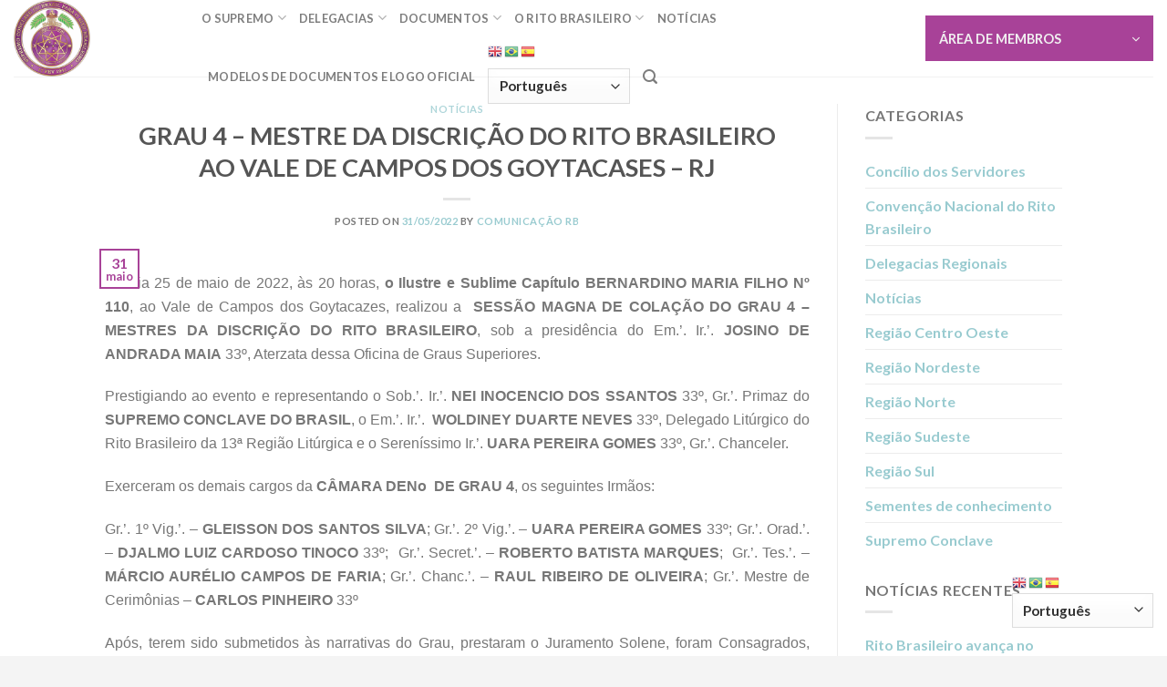

--- FILE ---
content_type: text/html; charset=UTF-8
request_url: https://www.supremoconclavedobrasil.com.br/grau-4-mestre-da-discricao-do-rito-brasileiro-ao-vale-de-campos-dos-goytacases-rj/
body_size: 24450
content:
<!DOCTYPE html>
<html lang="pt-BR" class="loading-site no-js">
<head>
	<meta charset="UTF-8" />
	<link rel="profile" href="https://gmpg.org/xfn/11" />
	<link rel="pingback" href="https://www.supremoconclavedobrasil.com.br/xmlrpc.php" />

	<script>(function(html){html.className = html.className.replace(/\bno-js\b/,'js')})(document.documentElement);</script>
<meta name='robots' content='index, follow, max-image-preview:large, max-snippet:-1, max-video-preview:-1' />
	<style>img:is([sizes="auto" i], [sizes^="auto," i]) { contain-intrinsic-size: 3000px 1500px }</style>
	<meta name="viewport" content="width=device-width, initial-scale=1" />
	<!-- This site is optimized with the Yoast SEO plugin v26.6 - https://yoast.com/wordpress/plugins/seo/ -->
	<title>GRAU 4 - MESTRE DA DISCRIÇÃO DO RITO BRASILEIRO AO VALE DE CAMPOS DOS GOYTACASES - RJ - Supremo Conclave do Brasil</title>
	<link rel="canonical" href="https://www.supremoconclavedobrasil.com.br/grau-4-mestre-da-discricao-do-rito-brasileiro-ao-vale-de-campos-dos-goytacases-rj/" />
	<meta property="og:locale" content="pt_BR" />
	<meta property="og:type" content="article" />
	<meta property="og:title" content="GRAU 4 - MESTRE DA DISCRIÇÃO DO RITO BRASILEIRO AO VALE DE CAMPOS DOS GOYTACASES - RJ - Supremo Conclave do Brasil" />
	<meta property="og:description" content="No dia 25 de maio de 2022, às 20 horas, o Ilustre e Sublime Capítulo BERNARDINO MARIA FILHO Nº 110, ao Vale de Campos dos Goytacazes, realizou a  SESSÃO MAGNA DE COLAÇÃO DO GRAU 4 &#8211; MESTRES DA DISCRIÇÃO DO RITO BRASILEIRO, sob a presidência do Em.&#8217;. Ir.&#8217;. JOSINO DE ANDRADA MAIA 33º, Aterzata dessa Oficina [...]" />
	<meta property="og:url" content="https://www.supremoconclavedobrasil.com.br/grau-4-mestre-da-discricao-do-rito-brasileiro-ao-vale-de-campos-dos-goytacases-rj/" />
	<meta property="og:site_name" content="Supremo Conclave do Brasil" />
	<meta property="article:published_time" content="2022-05-31T13:16:37+00:00" />
	<meta name="author" content="Comunicação RB" />
	<meta name="twitter:card" content="summary_large_image" />
	<meta name="twitter:label1" content="Escrito por" />
	<meta name="twitter:data1" content="Comunicação RB" />
	<meta name="twitter:label2" content="Est. tempo de leitura" />
	<meta name="twitter:data2" content="2 minutos" />
	<script type="application/ld+json" class="yoast-schema-graph">{"@context":"https://schema.org","@graph":[{"@type":"Article","@id":"https://www.supremoconclavedobrasil.com.br/grau-4-mestre-da-discricao-do-rito-brasileiro-ao-vale-de-campos-dos-goytacases-rj/#article","isPartOf":{"@id":"https://www.supremoconclavedobrasil.com.br/grau-4-mestre-da-discricao-do-rito-brasileiro-ao-vale-de-campos-dos-goytacases-rj/"},"author":{"name":"Comunicação RB","@id":"https://www.supremoconclavedobrasil.com.br/#/schema/person/d0fe23f0bea8bc47de496ca10890d719"},"headline":"GRAU 4 &#8211; MESTRE DA DISCRIÇÃO DO RITO BRASILEIRO AO VALE DE CAMPOS DOS GOYTACASES &#8211; RJ","datePublished":"2022-05-31T13:16:37+00:00","mainEntityOfPage":{"@id":"https://www.supremoconclavedobrasil.com.br/grau-4-mestre-da-discricao-do-rito-brasileiro-ao-vale-de-campos-dos-goytacases-rj/"},"wordCount":401,"commentCount":0,"publisher":{"@id":"https://www.supremoconclavedobrasil.com.br/#organization"},"image":{"@id":"https://www.supremoconclavedobrasil.com.br/grau-4-mestre-da-discricao-do-rito-brasileiro-ao-vale-de-campos-dos-goytacases-rj/#primaryimage"},"thumbnailUrl":"","articleSection":["Notícias"],"inLanguage":"pt-BR"},{"@type":"WebPage","@id":"https://www.supremoconclavedobrasil.com.br/grau-4-mestre-da-discricao-do-rito-brasileiro-ao-vale-de-campos-dos-goytacases-rj/","url":"https://www.supremoconclavedobrasil.com.br/grau-4-mestre-da-discricao-do-rito-brasileiro-ao-vale-de-campos-dos-goytacases-rj/","name":"GRAU 4 - MESTRE DA DISCRIÇÃO DO RITO BRASILEIRO AO VALE DE CAMPOS DOS GOYTACASES - RJ - Supremo Conclave do Brasil","isPartOf":{"@id":"https://www.supremoconclavedobrasil.com.br/#website"},"primaryImageOfPage":{"@id":"https://www.supremoconclavedobrasil.com.br/grau-4-mestre-da-discricao-do-rito-brasileiro-ao-vale-de-campos-dos-goytacases-rj/#primaryimage"},"image":{"@id":"https://www.supremoconclavedobrasil.com.br/grau-4-mestre-da-discricao-do-rito-brasileiro-ao-vale-de-campos-dos-goytacases-rj/#primaryimage"},"thumbnailUrl":"","datePublished":"2022-05-31T13:16:37+00:00","breadcrumb":{"@id":"https://www.supremoconclavedobrasil.com.br/grau-4-mestre-da-discricao-do-rito-brasileiro-ao-vale-de-campos-dos-goytacases-rj/#breadcrumb"},"inLanguage":"pt-BR","potentialAction":[{"@type":"ReadAction","target":["https://www.supremoconclavedobrasil.com.br/grau-4-mestre-da-discricao-do-rito-brasileiro-ao-vale-de-campos-dos-goytacases-rj/"]}]},{"@type":"ImageObject","inLanguage":"pt-BR","@id":"https://www.supremoconclavedobrasil.com.br/grau-4-mestre-da-discricao-do-rito-brasileiro-ao-vale-de-campos-dos-goytacases-rj/#primaryimage","url":"","contentUrl":""},{"@type":"BreadcrumbList","@id":"https://www.supremoconclavedobrasil.com.br/grau-4-mestre-da-discricao-do-rito-brasileiro-ao-vale-de-campos-dos-goytacases-rj/#breadcrumb","itemListElement":[{"@type":"ListItem","position":1,"name":"Início","item":"https://www.supremoconclavedobrasil.com.br/"},{"@type":"ListItem","position":2,"name":"Notícias","item":"https://www.supremoconclavedobrasil.com.br/noticias/"},{"@type":"ListItem","position":3,"name":"GRAU 4 &#8211; MESTRE DA DISCRIÇÃO DO RITO BRASILEIRO AO VALE DE CAMPOS DOS GOYTACASES &#8211; RJ"}]},{"@type":"WebSite","@id":"https://www.supremoconclavedobrasil.com.br/#website","url":"https://www.supremoconclavedobrasil.com.br/","name":"Supremo Conclave do Brasil","description":"do Rito Brasileiro","publisher":{"@id":"https://www.supremoconclavedobrasil.com.br/#organization"},"potentialAction":[{"@type":"SearchAction","target":{"@type":"EntryPoint","urlTemplate":"https://www.supremoconclavedobrasil.com.br/?s={search_term_string}"},"query-input":{"@type":"PropertyValueSpecification","valueRequired":true,"valueName":"search_term_string"}}],"inLanguage":"pt-BR"},{"@type":"Organization","@id":"https://www.supremoconclavedobrasil.com.br/#organization","name":"Supremo Conclave do Brasil","url":"https://www.supremoconclavedobrasil.com.br/","logo":{"@type":"ImageObject","inLanguage":"pt-BR","@id":"https://www.supremoconclavedobrasil.com.br/#/schema/logo/image/","url":"https://www.supremoconclavedobrasil.com.br/wp-content/uploads/2022/09/Logo-conclave-com-anel-degrade.png","contentUrl":"https://www.supremoconclavedobrasil.com.br/wp-content/uploads/2022/09/Logo-conclave-com-anel-degrade.png","width":1080,"height":1080,"caption":"Supremo Conclave do Brasil"},"image":{"@id":"https://www.supremoconclavedobrasil.com.br/#/schema/logo/image/"}},{"@type":"Person","@id":"https://www.supremoconclavedobrasil.com.br/#/schema/person/d0fe23f0bea8bc47de496ca10890d719","name":"Comunicação RB","image":{"@type":"ImageObject","inLanguage":"pt-BR","@id":"https://www.supremoconclavedobrasil.com.br/#/schema/person/image/","url":"https://secure.gravatar.com/avatar/c550fbd0d3c0e5509f3c64c846d37461b99eebddb48d0332b83d9f268a592587?s=96&d=mm&r=g","contentUrl":"https://secure.gravatar.com/avatar/c550fbd0d3c0e5509f3c64c846d37461b99eebddb48d0332b83d9f268a592587?s=96&d=mm&r=g","caption":"Comunicação RB"},"url":"https://www.supremoconclavedobrasil.com.br/author/comunicacao/"}]}</script>
	<!-- / Yoast SEO plugin. -->


<link rel='dns-prefetch' href='//www.googletagmanager.com' />
<link rel='dns-prefetch' href='//cdn.jsdelivr.net' />
<link rel='prefetch' href='https://www.supremoconclavedobrasil.com.br/wp-content/themes/flatsome/assets/js/flatsome.js?ver=43f05e0ca79aa585a6aa' />
<link rel='prefetch' href='https://www.supremoconclavedobrasil.com.br/wp-content/themes/flatsome/assets/js/chunk.slider.js?ver=3.17.7' />
<link rel='prefetch' href='https://www.supremoconclavedobrasil.com.br/wp-content/themes/flatsome/assets/js/chunk.popups.js?ver=3.17.7' />
<link rel='prefetch' href='https://www.supremoconclavedobrasil.com.br/wp-content/themes/flatsome/assets/js/chunk.tooltips.js?ver=3.17.7' />
<link rel="alternate" type="application/rss+xml" title="Feed para Supremo Conclave do Brasil &raquo;" href="https://www.supremoconclavedobrasil.com.br/feed/" />
<script type="text/javascript">
/* <![CDATA[ */
window._wpemojiSettings = {"baseUrl":"https:\/\/s.w.org\/images\/core\/emoji\/16.0.1\/72x72\/","ext":".png","svgUrl":"https:\/\/s.w.org\/images\/core\/emoji\/16.0.1\/svg\/","svgExt":".svg","source":{"concatemoji":"https:\/\/www.supremoconclavedobrasil.com.br\/wp-includes\/js\/wp-emoji-release.min.js?ver=8c2476fe4ec6f87a737f4c6cfa1b3d03"}};
/*! This file is auto-generated */
!function(s,n){var o,i,e;function c(e){try{var t={supportTests:e,timestamp:(new Date).valueOf()};sessionStorage.setItem(o,JSON.stringify(t))}catch(e){}}function p(e,t,n){e.clearRect(0,0,e.canvas.width,e.canvas.height),e.fillText(t,0,0);var t=new Uint32Array(e.getImageData(0,0,e.canvas.width,e.canvas.height).data),a=(e.clearRect(0,0,e.canvas.width,e.canvas.height),e.fillText(n,0,0),new Uint32Array(e.getImageData(0,0,e.canvas.width,e.canvas.height).data));return t.every(function(e,t){return e===a[t]})}function u(e,t){e.clearRect(0,0,e.canvas.width,e.canvas.height),e.fillText(t,0,0);for(var n=e.getImageData(16,16,1,1),a=0;a<n.data.length;a++)if(0!==n.data[a])return!1;return!0}function f(e,t,n,a){switch(t){case"flag":return n(e,"\ud83c\udff3\ufe0f\u200d\u26a7\ufe0f","\ud83c\udff3\ufe0f\u200b\u26a7\ufe0f")?!1:!n(e,"\ud83c\udde8\ud83c\uddf6","\ud83c\udde8\u200b\ud83c\uddf6")&&!n(e,"\ud83c\udff4\udb40\udc67\udb40\udc62\udb40\udc65\udb40\udc6e\udb40\udc67\udb40\udc7f","\ud83c\udff4\u200b\udb40\udc67\u200b\udb40\udc62\u200b\udb40\udc65\u200b\udb40\udc6e\u200b\udb40\udc67\u200b\udb40\udc7f");case"emoji":return!a(e,"\ud83e\udedf")}return!1}function g(e,t,n,a){var r="undefined"!=typeof WorkerGlobalScope&&self instanceof WorkerGlobalScope?new OffscreenCanvas(300,150):s.createElement("canvas"),o=r.getContext("2d",{willReadFrequently:!0}),i=(o.textBaseline="top",o.font="600 32px Arial",{});return e.forEach(function(e){i[e]=t(o,e,n,a)}),i}function t(e){var t=s.createElement("script");t.src=e,t.defer=!0,s.head.appendChild(t)}"undefined"!=typeof Promise&&(o="wpEmojiSettingsSupports",i=["flag","emoji"],n.supports={everything:!0,everythingExceptFlag:!0},e=new Promise(function(e){s.addEventListener("DOMContentLoaded",e,{once:!0})}),new Promise(function(t){var n=function(){try{var e=JSON.parse(sessionStorage.getItem(o));if("object"==typeof e&&"number"==typeof e.timestamp&&(new Date).valueOf()<e.timestamp+604800&&"object"==typeof e.supportTests)return e.supportTests}catch(e){}return null}();if(!n){if("undefined"!=typeof Worker&&"undefined"!=typeof OffscreenCanvas&&"undefined"!=typeof URL&&URL.createObjectURL&&"undefined"!=typeof Blob)try{var e="postMessage("+g.toString()+"("+[JSON.stringify(i),f.toString(),p.toString(),u.toString()].join(",")+"));",a=new Blob([e],{type:"text/javascript"}),r=new Worker(URL.createObjectURL(a),{name:"wpTestEmojiSupports"});return void(r.onmessage=function(e){c(n=e.data),r.terminate(),t(n)})}catch(e){}c(n=g(i,f,p,u))}t(n)}).then(function(e){for(var t in e)n.supports[t]=e[t],n.supports.everything=n.supports.everything&&n.supports[t],"flag"!==t&&(n.supports.everythingExceptFlag=n.supports.everythingExceptFlag&&n.supports[t]);n.supports.everythingExceptFlag=n.supports.everythingExceptFlag&&!n.supports.flag,n.DOMReady=!1,n.readyCallback=function(){n.DOMReady=!0}}).then(function(){return e}).then(function(){var e;n.supports.everything||(n.readyCallback(),(e=n.source||{}).concatemoji?t(e.concatemoji):e.wpemoji&&e.twemoji&&(t(e.twemoji),t(e.wpemoji)))}))}((window,document),window._wpemojiSettings);
/* ]]> */
</script>
<style id='wp-emoji-styles-inline-css' type='text/css'>

	img.wp-smiley, img.emoji {
		display: inline !important;
		border: none !important;
		box-shadow: none !important;
		height: 1em !important;
		width: 1em !important;
		margin: 0 0.07em !important;
		vertical-align: -0.1em !important;
		background: none !important;
		padding: 0 !important;
	}
</style>
<style id='wp-block-library-inline-css' type='text/css'>
:root{--wp-admin-theme-color:#007cba;--wp-admin-theme-color--rgb:0,124,186;--wp-admin-theme-color-darker-10:#006ba1;--wp-admin-theme-color-darker-10--rgb:0,107,161;--wp-admin-theme-color-darker-20:#005a87;--wp-admin-theme-color-darker-20--rgb:0,90,135;--wp-admin-border-width-focus:2px;--wp-block-synced-color:#7a00df;--wp-block-synced-color--rgb:122,0,223;--wp-bound-block-color:var(--wp-block-synced-color)}@media (min-resolution:192dpi){:root{--wp-admin-border-width-focus:1.5px}}.wp-element-button{cursor:pointer}:root{--wp--preset--font-size--normal:16px;--wp--preset--font-size--huge:42px}:root .has-very-light-gray-background-color{background-color:#eee}:root .has-very-dark-gray-background-color{background-color:#313131}:root .has-very-light-gray-color{color:#eee}:root .has-very-dark-gray-color{color:#313131}:root .has-vivid-green-cyan-to-vivid-cyan-blue-gradient-background{background:linear-gradient(135deg,#00d084,#0693e3)}:root .has-purple-crush-gradient-background{background:linear-gradient(135deg,#34e2e4,#4721fb 50%,#ab1dfe)}:root .has-hazy-dawn-gradient-background{background:linear-gradient(135deg,#faaca8,#dad0ec)}:root .has-subdued-olive-gradient-background{background:linear-gradient(135deg,#fafae1,#67a671)}:root .has-atomic-cream-gradient-background{background:linear-gradient(135deg,#fdd79a,#004a59)}:root .has-nightshade-gradient-background{background:linear-gradient(135deg,#330968,#31cdcf)}:root .has-midnight-gradient-background{background:linear-gradient(135deg,#020381,#2874fc)}.has-regular-font-size{font-size:1em}.has-larger-font-size{font-size:2.625em}.has-normal-font-size{font-size:var(--wp--preset--font-size--normal)}.has-huge-font-size{font-size:var(--wp--preset--font-size--huge)}.has-text-align-center{text-align:center}.has-text-align-left{text-align:left}.has-text-align-right{text-align:right}#end-resizable-editor-section{display:none}.aligncenter{clear:both}.items-justified-left{justify-content:flex-start}.items-justified-center{justify-content:center}.items-justified-right{justify-content:flex-end}.items-justified-space-between{justify-content:space-between}.screen-reader-text{border:0;clip-path:inset(50%);height:1px;margin:-1px;overflow:hidden;padding:0;position:absolute;width:1px;word-wrap:normal!important}.screen-reader-text:focus{background-color:#ddd;clip-path:none;color:#444;display:block;font-size:1em;height:auto;left:5px;line-height:normal;padding:15px 23px 14px;text-decoration:none;top:5px;width:auto;z-index:100000}html :where(.has-border-color){border-style:solid}html :where([style*=border-top-color]){border-top-style:solid}html :where([style*=border-right-color]){border-right-style:solid}html :where([style*=border-bottom-color]){border-bottom-style:solid}html :where([style*=border-left-color]){border-left-style:solid}html :where([style*=border-width]){border-style:solid}html :where([style*=border-top-width]){border-top-style:solid}html :where([style*=border-right-width]){border-right-style:solid}html :where([style*=border-bottom-width]){border-bottom-style:solid}html :where([style*=border-left-width]){border-left-style:solid}html :where(img[class*=wp-image-]){height:auto;max-width:100%}:where(figure){margin:0 0 1em}html :where(.is-position-sticky){--wp-admin--admin-bar--position-offset:var(--wp-admin--admin-bar--height,0px)}@media screen and (max-width:600px){html :where(.is-position-sticky){--wp-admin--admin-bar--position-offset:0px}}
</style>
<style id='classic-theme-styles-inline-css' type='text/css'>
/*! This file is auto-generated */
.wp-block-button__link{color:#fff;background-color:#32373c;border-radius:9999px;box-shadow:none;text-decoration:none;padding:calc(.667em + 2px) calc(1.333em + 2px);font-size:1.125em}.wp-block-file__button{background:#32373c;color:#fff;text-decoration:none}
</style>
<link rel='stylesheet' id='catch-infinite-scroll-css' href='https://www.supremoconclavedobrasil.com.br/wp-content/plugins/catch-infinite-scroll/public/css/catch-infinite-scroll-public.css?ver=2.0.7' type='text/css' media='all' />
<link rel='stylesheet' id='TainacanURLPluginStyle-css' href='https://www.supremoconclavedobrasil.com.br/wp-content/plugins/tainacan-url-metadata-type/metadata_type/metadata-type.css?ver=0.2.0' type='text/css' media='all' />
<link rel='stylesheet' id='wppopups-base-css' href='https://www.supremoconclavedobrasil.com.br/wp-content/plugins/wp-popups-lite/src/assets/css/wppopups-base.css?ver=2.2.0.3' type='text/css' media='all' />
<link rel='stylesheet' id='flatsome-ninjaforms-css' href='https://www.supremoconclavedobrasil.com.br/wp-content/themes/flatsome/inc/integrations/ninjaforms/ninjaforms.css?ver=8c2476fe4ec6f87a737f4c6cfa1b3d03' type='text/css' media='all' />
<link rel='stylesheet' id='flatsome-main-css' href='https://www.supremoconclavedobrasil.com.br/wp-content/themes/flatsome/assets/css/flatsome.css?ver=3.17.7' type='text/css' media='all' />
<style id='flatsome-main-inline-css' type='text/css'>
@font-face {
				font-family: "fl-icons";
				font-display: block;
				src: url(https://www.supremoconclavedobrasil.com.br/wp-content/themes/flatsome/assets/css/icons/fl-icons.eot?v=3.17.7);
				src:
					url(https://www.supremoconclavedobrasil.com.br/wp-content/themes/flatsome/assets/css/icons/fl-icons.eot#iefix?v=3.17.7) format("embedded-opentype"),
					url(https://www.supremoconclavedobrasil.com.br/wp-content/themes/flatsome/assets/css/icons/fl-icons.woff2?v=3.17.7) format("woff2"),
					url(https://www.supremoconclavedobrasil.com.br/wp-content/themes/flatsome/assets/css/icons/fl-icons.ttf?v=3.17.7) format("truetype"),
					url(https://www.supremoconclavedobrasil.com.br/wp-content/themes/flatsome/assets/css/icons/fl-icons.woff?v=3.17.7) format("woff"),
					url(https://www.supremoconclavedobrasil.com.br/wp-content/themes/flatsome/assets/css/icons/fl-icons.svg?v=3.17.7#fl-icons) format("svg");
			}
</style>
<link rel='stylesheet' id='flatsome-style-css' href='https://www.supremoconclavedobrasil.com.br/wp-content/themes/flatsome-child/style.css?ver=3.0' type='text/css' media='all' />
<script type="text/javascript" src="https://www.supremoconclavedobrasil.com.br/wp-includes/js/jquery/jquery.min.js?ver=3.7.1" id="jquery-core-js"></script>
<script type="text/javascript" src="https://www.supremoconclavedobrasil.com.br/wp-includes/js/jquery/jquery-migrate.min.js?ver=3.4.1" id="jquery-migrate-js"></script>

<!-- Snippet da etiqueta do Google (gtag.js) adicionado pelo Site Kit -->
<!-- Snippet do Google Análises adicionado pelo Site Kit -->
<script type="text/javascript" src="https://www.googletagmanager.com/gtag/js?id=GT-5MJZ2HBG" id="google_gtagjs-js" async></script>
<script type="text/javascript" id="google_gtagjs-js-after">
/* <![CDATA[ */
window.dataLayer = window.dataLayer || [];function gtag(){dataLayer.push(arguments);}
gtag("set","linker",{"domains":["www.supremoconclavedobrasil.com.br"]});
gtag("js", new Date());
gtag("set", "developer_id.dZTNiMT", true);
gtag("config", "GT-5MJZ2HBG");
 window._googlesitekit = window._googlesitekit || {}; window._googlesitekit.throttledEvents = []; window._googlesitekit.gtagEvent = (name, data) => { var key = JSON.stringify( { name, data } ); if ( !! window._googlesitekit.throttledEvents[ key ] ) { return; } window._googlesitekit.throttledEvents[ key ] = true; setTimeout( () => { delete window._googlesitekit.throttledEvents[ key ]; }, 5 ); gtag( "event", name, { ...data, event_source: "site-kit" } ); }; 
/* ]]> */
</script>
<link rel="https://api.w.org/" href="https://www.supremoconclavedobrasil.com.br/wp-json/" /><link rel="alternate" title="JSON" type="application/json" href="https://www.supremoconclavedobrasil.com.br/wp-json/wp/v2/posts/11945" /><link rel="alternate" title="oEmbed (JSON)" type="application/json+oembed" href="https://www.supremoconclavedobrasil.com.br/wp-json/oembed/1.0/embed?url=https%3A%2F%2Fwww.supremoconclavedobrasil.com.br%2Fgrau-4-mestre-da-discricao-do-rito-brasileiro-ao-vale-de-campos-dos-goytacases-rj%2F" />
<link rel="alternate" title="oEmbed (XML)" type="text/xml+oembed" href="https://www.supremoconclavedobrasil.com.br/wp-json/oembed/1.0/embed?url=https%3A%2F%2Fwww.supremoconclavedobrasil.com.br%2Fgrau-4-mestre-da-discricao-do-rito-brasileiro-ao-vale-de-campos-dos-goytacases-rj%2F&#038;format=xml" />

		<!-- GA Google Analytics @ https://m0n.co/ga -->
		<script async src="https://www.googletagmanager.com/gtag/js?id=G-6ZB496ZYNK"></script>
		<script>
			window.dataLayer = window.dataLayer || [];
			function gtag(){dataLayer.push(arguments);}
			gtag('js', new Date());
			gtag('config', 'G-6ZB496ZYNK');
		</script>

	<meta name="generator" content="Site Kit by Google 1.168.0" /><!-- HFCM by 99 Robots - Snippet # 1: Tag do Google G-VZ9WC2HMYK -->
<!-- Google tag (gtag.js) -->
<script async src="https://www.googletagmanager.com/gtag/js?id=G-VZ9WC2HMYK"></script>
<script>
  window.dataLayer = window.dataLayer || [];
  function gtag(){dataLayer.push(arguments);}
  gtag('js', new Date());

  gtag('config', 'G-VZ9WC2HMYK');
</script>
<!-- /end HFCM by 99 Robots -->
<style>.bg{opacity: 0; transition: opacity 1s; -webkit-transition: opacity 1s;} .bg-loaded{opacity: 1;}</style><link rel="icon" href="https://www.supremoconclavedobrasil.com.br/wp-content/uploads/2024/05/cropped-Logo-Supremo-Conclave-2024-17-Fev-1941-Branco-32x32.png" sizes="32x32" />
<link rel="icon" href="https://www.supremoconclavedobrasil.com.br/wp-content/uploads/2024/05/cropped-Logo-Supremo-Conclave-2024-17-Fev-1941-Branco-192x192.png" sizes="192x192" />
<link rel="apple-touch-icon" href="https://www.supremoconclavedobrasil.com.br/wp-content/uploads/2024/05/cropped-Logo-Supremo-Conclave-2024-17-Fev-1941-Branco-180x180.png" />
<meta name="msapplication-TileImage" content="https://www.supremoconclavedobrasil.com.br/wp-content/uploads/2024/05/cropped-Logo-Supremo-Conclave-2024-17-Fev-1941-Branco-270x270.png" />
<style id="custom-css" type="text/css">:root {--primary-color: #a84298;}html{background-color:#f4f4f4!important;}.header-main{height: 84px}#logo img{max-height: 84px}#logo{width:176px;}.header-bottom{min-height: 10px}.header-top{min-height: 20px}.transparent .header-main{height: 30px}.transparent #logo img{max-height: 30px}.has-transparent + .page-title:first-of-type,.has-transparent + #main > .page-title,.has-transparent + #main > div > .page-title,.has-transparent + #main .page-header-wrapper:first-of-type .page-title{padding-top: 30px;}.header.show-on-scroll,.stuck .header-main{height:70px!important}.stuck #logo img{max-height: 70px!important}.header-bg-color {background-color: rgba(255,255,255,0.9)}.header-bottom {background-color: #f1f1f1}.header-main .nav > li > a{line-height: 16px }.stuck .header-main .nav > li > a{line-height: 50px }.header-bottom-nav > li > a{line-height: 1px }@media (max-width: 549px) {.header-main{height: 476px}#logo img{max-height: 476px}}/* Color */.accordion-title.active, .has-icon-bg .icon .icon-inner,.logo a, .primary.is-underline, .primary.is-link, .badge-outline .badge-inner, .nav-outline > li.active> a,.nav-outline >li.active > a, .cart-icon strong,[data-color='primary'], .is-outline.primary{color: #a84298;}/* Color !important */[data-text-color="primary"]{color: #a84298!important;}/* Background Color */[data-text-bg="primary"]{background-color: #a84298;}/* Background */.scroll-to-bullets a,.featured-title, .label-new.menu-item > a:after, .nav-pagination > li > .current,.nav-pagination > li > span:hover,.nav-pagination > li > a:hover,.has-hover:hover .badge-outline .badge-inner,button[type="submit"], .button.wc-forward:not(.checkout):not(.checkout-button), .button.submit-button, .button.primary:not(.is-outline),.featured-table .title,.is-outline:hover, .has-icon:hover .icon-label,.nav-dropdown-bold .nav-column li > a:hover, .nav-dropdown.nav-dropdown-bold > li > a:hover, .nav-dropdown-bold.dark .nav-column li > a:hover, .nav-dropdown.nav-dropdown-bold.dark > li > a:hover, .header-vertical-menu__opener ,.is-outline:hover, .tagcloud a:hover,.grid-tools a, input[type='submit']:not(.is-form), .box-badge:hover .box-text, input.button.alt,.nav-box > li > a:hover,.nav-box > li.active > a,.nav-pills > li.active > a ,.current-dropdown .cart-icon strong, .cart-icon:hover strong, .nav-line-bottom > li > a:before, .nav-line-grow > li > a:before, .nav-line > li > a:before,.banner, .header-top, .slider-nav-circle .flickity-prev-next-button:hover svg, .slider-nav-circle .flickity-prev-next-button:hover .arrow, .primary.is-outline:hover, .button.primary:not(.is-outline), input[type='submit'].primary, input[type='submit'].primary, input[type='reset'].button, input[type='button'].primary, .badge-inner{background-color: #a84298;}/* Border */.nav-vertical.nav-tabs > li.active > a,.scroll-to-bullets a.active,.nav-pagination > li > .current,.nav-pagination > li > span:hover,.nav-pagination > li > a:hover,.has-hover:hover .badge-outline .badge-inner,.accordion-title.active,.featured-table,.is-outline:hover, .tagcloud a:hover,blockquote, .has-border, .cart-icon strong:after,.cart-icon strong,.blockUI:before, .processing:before,.loading-spin, .slider-nav-circle .flickity-prev-next-button:hover svg, .slider-nav-circle .flickity-prev-next-button:hover .arrow, .primary.is-outline:hover{border-color: #a84298}.nav-tabs > li.active > a{border-top-color: #a84298}.widget_shopping_cart_content .blockUI.blockOverlay:before { border-left-color: #a84298 }.woocommerce-checkout-review-order .blockUI.blockOverlay:before { border-left-color: #a84298 }/* Fill */.slider .flickity-prev-next-button:hover svg,.slider .flickity-prev-next-button:hover .arrow{fill: #a84298;}/* Focus */.primary:focus-visible, .submit-button:focus-visible, button[type="submit"]:focus-visible { outline-color: #a84298!important; }/* Background Color */[data-icon-label]:after, .secondary.is-underline:hover,.secondary.is-outline:hover,.icon-label,.button.secondary:not(.is-outline),.button.alt:not(.is-outline), .badge-inner.on-sale, .button.checkout, .single_add_to_cart_button, .current .breadcrumb-step{ background-color:#7c1777; }[data-text-bg="secondary"]{background-color: #7c1777;}/* Color */.secondary.is-underline,.secondary.is-link, .secondary.is-outline,.stars a.active, .star-rating:before, .woocommerce-page .star-rating:before,.star-rating span:before, .color-secondary{color: #7c1777}/* Color !important */[data-text-color="secondary"]{color: #7c1777!important;}/* Border */.secondary.is-outline:hover{border-color:#7c1777}/* Focus */.secondary:focus-visible, .alt:focus-visible { outline-color: #7c1777!important; }body{color: #777777}h1,h2,h3,h4,h5,h6,.heading-font{color: #555555;}body{font-family: Lato, sans-serif;}body {font-weight: 400;font-style: normal;}.nav > li > a {font-family: Lato, sans-serif;}.mobile-sidebar-levels-2 .nav > li > ul > li > a {font-family: Lato, sans-serif;}.nav > li > a,.mobile-sidebar-levels-2 .nav > li > ul > li > a {font-weight: 700;font-style: normal;}h1,h2,h3,h4,h5,h6,.heading-font, .off-canvas-center .nav-sidebar.nav-vertical > li > a{font-family: Lato, sans-serif;}h1,h2,h3,h4,h5,h6,.heading-font,.banner h1,.banner h2 {font-weight: 700;font-style: normal;}.alt-font{font-family: "Dancing Script", sans-serif;}.alt-font {font-weight: 400!important;font-style: normal!important;}a{color: #99cbd0;}a:hover{color: #7c1777;}.tagcloud a:hover{border-color: #7c1777;background-color: #7c1777;}.footer-1{background-color: #ffffff}.footer-2{background-color: #777777}.absolute-footer, html{background-color: #b467ad}.nav-vertical-fly-out > li + li {border-top-width: 1px; border-top-style: solid;}.label-new.menu-item > a:after{content:"Novo";}.label-hot.menu-item > a:after{content:"Quente";}.label-sale.menu-item > a:after{content:"Promoção";}.label-popular.menu-item > a:after{content:"Popular";}</style><style id="kirki-inline-styles">/* latin-ext */
@font-face {
  font-family: 'Lato';
  font-style: normal;
  font-weight: 700;
  font-display: swap;
  src: url(https://www.supremoconclavedobrasil.com.br/wp-content/fonts/lato/font) format('woff');
  unicode-range: U+0100-02BA, U+02BD-02C5, U+02C7-02CC, U+02CE-02D7, U+02DD-02FF, U+0304, U+0308, U+0329, U+1D00-1DBF, U+1E00-1E9F, U+1EF2-1EFF, U+2020, U+20A0-20AB, U+20AD-20C0, U+2113, U+2C60-2C7F, U+A720-A7FF;
}
/* latin */
@font-face {
  font-family: 'Lato';
  font-style: normal;
  font-weight: 700;
  font-display: swap;
  src: url(https://www.supremoconclavedobrasil.com.br/wp-content/fonts/lato/font) format('woff');
  unicode-range: U+0000-00FF, U+0131, U+0152-0153, U+02BB-02BC, U+02C6, U+02DA, U+02DC, U+0304, U+0308, U+0329, U+2000-206F, U+20AC, U+2122, U+2191, U+2193, U+2212, U+2215, U+FEFF, U+FFFD;
}/* vietnamese */
@font-face {
  font-family: 'Dancing Script';
  font-style: normal;
  font-weight: 400;
  font-display: swap;
  src: url(https://www.supremoconclavedobrasil.com.br/wp-content/fonts/dancing-script/font) format('woff');
  unicode-range: U+0102-0103, U+0110-0111, U+0128-0129, U+0168-0169, U+01A0-01A1, U+01AF-01B0, U+0300-0301, U+0303-0304, U+0308-0309, U+0323, U+0329, U+1EA0-1EF9, U+20AB;
}
/* latin-ext */
@font-face {
  font-family: 'Dancing Script';
  font-style: normal;
  font-weight: 400;
  font-display: swap;
  src: url(https://www.supremoconclavedobrasil.com.br/wp-content/fonts/dancing-script/font) format('woff');
  unicode-range: U+0100-02BA, U+02BD-02C5, U+02C7-02CC, U+02CE-02D7, U+02DD-02FF, U+0304, U+0308, U+0329, U+1D00-1DBF, U+1E00-1E9F, U+1EF2-1EFF, U+2020, U+20A0-20AB, U+20AD-20C0, U+2113, U+2C60-2C7F, U+A720-A7FF;
}
/* latin */
@font-face {
  font-family: 'Dancing Script';
  font-style: normal;
  font-weight: 400;
  font-display: swap;
  src: url(https://www.supremoconclavedobrasil.com.br/wp-content/fonts/dancing-script/font) format('woff');
  unicode-range: U+0000-00FF, U+0131, U+0152-0153, U+02BB-02BC, U+02C6, U+02DA, U+02DC, U+0304, U+0308, U+0329, U+2000-206F, U+20AC, U+2122, U+2191, U+2193, U+2212, U+2215, U+FEFF, U+FFFD;
}</style></head>

<body data-rsssl=1 class="wp-singular post-template-default single single-post postid-11945 single-format-standard wp-custom-logo wp-theme-flatsome wp-child-theme-flatsome-child full-width lightbox nav-dropdown-has-arrow nav-dropdown-has-shadow nav-dropdown-has-border">


<a class="skip-link screen-reader-text" href="#main">Skip to content</a>

<div id="wrapper">

	
	<header id="header" class="header header-full-width has-sticky sticky-jump">
		<div class="header-wrapper">
			<div id="masthead" class="header-main ">
      <div class="header-inner flex-row container logo-left medium-logo-center" role="navigation">

          <!-- Logo -->
          <div id="logo" class="flex-col logo">
            
<!-- Header logo -->
<a href="https://www.supremoconclavedobrasil.com.br/" title="Supremo Conclave do Brasil - do Rito Brasileiro" rel="home">
		<img width="1020" height="1020" src="https://www.supremoconclavedobrasil.com.br/wp-content/uploads/2024/05/Logo-Supremo-Conclave-2024-17-Fev-1941-Branco-1024x1024.png" class="header_logo header-logo" alt="Supremo Conclave do Brasil"/><img  width="1020" height="1020" src="https://www.supremoconclavedobrasil.com.br/wp-content/uploads/2024/05/Logo-Supremo-Conclave-2024-17-Fev-1941-Branco-1024x1024.png" class="header-logo-dark" alt="Supremo Conclave do Brasil"/></a>
          </div>

          <!-- Mobile Left Elements -->
          <div class="flex-col show-for-medium flex-left">
            <ul class="mobile-nav nav nav-left ">
              <li class="header-search header-search-lightbox has-icon">
			<a href="#search-lightbox" aria-label="Search" data-open="#search-lightbox" data-focus="input.search-field"
		class="is-small">
		<i class="icon-search" style="font-size:16px;" ></i></a>
		
	<div id="search-lightbox" class="mfp-hide dark text-center">
		<div class="searchform-wrapper ux-search-box relative is-large"><form method="get" class="searchform" action="https://www.supremoconclavedobrasil.com.br/" role="search">
		<div class="flex-row relative">
			<div class="flex-col flex-grow">
	   	   <input type="search" class="search-field mb-0" name="s" value="" id="s" placeholder="Pesquise Aqui" />
			</div>
			<div class="flex-col">
				<button type="submit" class="ux-search-submit submit-button secondary button icon mb-0" aria-label="Enviar">
					<i class="icon-search" ></i>				</button>
			</div>
		</div>
    <div class="live-search-results text-left z-top"></div>
</form>
</div>	</div>
</li>
            </ul>
          </div>

          <!-- Left Elements -->
          <div class="flex-col hide-for-medium flex-left
            flex-grow">
            <ul class="header-nav header-nav-main nav nav-left  nav-uppercase" >
              <li id="menu-item-198" class="menu-item menu-item-type-post_type menu-item-object-page menu-item-home menu-item-has-children menu-item-198 menu-item-design-default has-dropdown"><a href="https://www.supremoconclavedobrasil.com.br/" class="nav-top-link" aria-expanded="false" aria-haspopup="menu">O Supremo<i class="icon-angle-down" ></i></a>
<ul class="sub-menu nav-dropdown nav-dropdown-default">
	<li id="menu-item-14924" class="menu-item menu-item-type-custom menu-item-object-custom menu-item-has-children menu-item-14924 nav-dropdown-col"><a href="#">Galeria</a>
	<ul class="sub-menu nav-column nav-dropdown-default">
		<li id="menu-item-528" class="menu-item menu-item-type-post_type menu-item-object-page menu-item-528"><a href="https://www.supremoconclavedobrasil.com.br/estandarte/">Estandarte</a></li>
		<li id="menu-item-529" class="menu-item menu-item-type-post_type menu-item-object-page menu-item-529"><a href="https://www.supremoconclavedobrasil.com.br/grande-primaz/">Grande Primaz</a></li>
		<li id="menu-item-530" class="menu-item menu-item-type-post_type menu-item-object-page menu-item-530"><a href="https://www.supremoconclavedobrasil.com.br/grande-regente/">Grande Regente</a></li>
	</ul>
</li>
	<li id="menu-item-14922" class="menu-item menu-item-type-custom menu-item-object-custom menu-item-has-children menu-item-14922 nav-dropdown-col"><a href="#">Administração</a>
	<ul class="sub-menu nav-column nav-dropdown-default">
		<li id="menu-item-14812" class="menu-item menu-item-type-post_type menu-item-object-page menu-item-14812"><a href="https://www.supremoconclavedobrasil.com.br/magna-reitoria/">Magna Reitoria</a></li>
		<li id="menu-item-14811" class="menu-item menu-item-type-post_type menu-item-object-page menu-item-14811"><a href="https://www.supremoconclavedobrasil.com.br/administracao-titulares/">Administração (Titulares)</a></li>
		<li id="menu-item-14810" class="menu-item menu-item-type-post_type menu-item-object-page menu-item-14810"><a href="https://www.supremoconclavedobrasil.com.br/administracao-adjuntos/">Administração (Adjuntos)</a></li>
		<li id="menu-item-14841" class="menu-item menu-item-type-post_type menu-item-object-page menu-item-14841"><a href="https://www.supremoconclavedobrasil.com.br/curia-osiriana/">Cúria Osiriana</a></li>
		<li id="menu-item-14846" class="menu-item menu-item-type-post_type menu-item-object-page menu-item-14846"><a href="https://www.supremoconclavedobrasil.com.br/superior-conselho-de-cultura/">Superior Conselho de Cultura</a></li>
		<li id="menu-item-16895" class="menu-item menu-item-type-custom menu-item-object-custom menu-item-has-children menu-item-16895"><a href="https://www.supremoconclavedobrasil.com.br/comissoes/">Comissões</a>
		<ul class="sub-menu nav-column nav-dropdown-default">
			<li id="menu-item-14840" class="menu-item menu-item-type-post_type menu-item-object-page menu-item-14840"><a href="https://www.supremoconclavedobrasil.com.br/graus/">Graus</a></li>
			<li id="menu-item-14842" class="menu-item menu-item-type-post_type menu-item-object-page menu-item-14842"><a href="https://www.supremoconclavedobrasil.com.br/financas/">Finanças</a></li>
			<li id="menu-item-14845" class="menu-item menu-item-type-post_type menu-item-object-page menu-item-14845"><a href="https://www.supremoconclavedobrasil.com.br/relacoes-publicas-e-maconicas/">Relações Públicas e Maçônicas</a></li>
			<li id="menu-item-14844" class="menu-item menu-item-type-post_type menu-item-object-page menu-item-14844"><a href="https://www.supremoconclavedobrasil.com.br/liturgia-e-ritualistica/">Liturgia e Ritualística</a></li>
			<li id="menu-item-14843" class="menu-item menu-item-type-post_type menu-item-object-page menu-item-14843"><a href="https://www.supremoconclavedobrasil.com.br/jurisprudencia-e-legislacao/">Jurisprudência e Legislação</a></li>
		</ul>
</li>
	</ul>
</li>
	<li id="menu-item-14923" class="menu-item menu-item-type-custom menu-item-object-custom menu-item-has-children menu-item-14923 nav-dropdown-col"><a href="#">Membros</a>
	<ul class="sub-menu nav-column nav-dropdown-default">
		<li id="menu-item-19735" class="menu-item menu-item-type-post_type menu-item-object-page menu-item-19735"><a href="https://www.supremoconclavedobrasil.com.br/efetivos/">Membros Efetivos</a></li>
		<li id="menu-item-425" class="menu-item menu-item-type-post_type menu-item-object-page menu-item-425"><a href="https://www.supremoconclavedobrasil.com.br/emeritos/">Eméritos</a></li>
		<li id="menu-item-424" class="menu-item menu-item-type-post_type menu-item-object-page menu-item-424"><a href="https://www.supremoconclavedobrasil.com.br/benemeritos/">Beneméritos</a></li>
		<li id="menu-item-14770" class="menu-item menu-item-type-post_type menu-item-object-page menu-item-14770"><a href="https://www.supremoconclavedobrasil.com.br/membros-extranumerarios/">Extranumerários</a></li>
	</ul>
</li>
</ul>
</li>
<li id="menu-item-14905" class="menu-item menu-item-type-custom menu-item-object-custom menu-item-has-children menu-item-14905 menu-item-design-default has-dropdown"><a href="#" class="nav-top-link" aria-expanded="false" aria-haspopup="menu">Delegacias<i class="icon-angle-down" ></i></a>
<ul class="sub-menu nav-dropdown nav-dropdown-default">
	<li id="menu-item-14925" class="menu-item menu-item-type-custom menu-item-object-custom menu-item-has-children menu-item-14925 nav-dropdown-col"><a href="#">Região Norte</a>
	<ul class="sub-menu nav-column nav-dropdown-default">
		<li id="menu-item-14963" class="menu-item menu-item-type-post_type menu-item-object-page menu-item-14963 has-icon-left"><a href="https://www.supremoconclavedobrasil.com.br/acre/"><img class="ux-menu-icon" width="20" height="20" src="https://www.supremoconclavedobrasil.com.br/wp-content/uploads/2023/02/Acre.jpg" alt="" />Acre</a></li>
		<li id="menu-item-14962" class="menu-item menu-item-type-post_type menu-item-object-page menu-item-14962 has-icon-left"><a href="https://www.supremoconclavedobrasil.com.br/amapa/"><img class="ux-menu-icon" width="20" height="20" src="https://www.supremoconclavedobrasil.com.br/wp-content/uploads/2023/02/Amapa.jpg" alt="" />Amapá</a></li>
		<li id="menu-item-14961" class="menu-item menu-item-type-post_type menu-item-object-page menu-item-14961 has-icon-left"><a href="https://www.supremoconclavedobrasil.com.br/amazonas/"><img class="ux-menu-icon" width="20" height="20" src="https://www.supremoconclavedobrasil.com.br/wp-content/uploads/2023/02/Amazonas.jpg" alt="" />Amazonas</a></li>
		<li id="menu-item-14960" class="menu-item menu-item-type-post_type menu-item-object-page menu-item-14960 has-icon-left"><a href="https://www.supremoconclavedobrasil.com.br/para/"><img class="ux-menu-icon" width="20" height="20" src="https://www.supremoconclavedobrasil.com.br/wp-content/uploads/2023/02/Para.jpg" alt="" />Pará</a></li>
		<li id="menu-item-14959" class="menu-item menu-item-type-post_type menu-item-object-page menu-item-14959 has-icon-left"><a href="https://www.supremoconclavedobrasil.com.br/rondonia/"><img class="ux-menu-icon" width="20" height="20" src="https://www.supremoconclavedobrasil.com.br/wp-content/uploads/2023/02/Rondonia.jpg" alt="" />Rondônia</a></li>
		<li id="menu-item-14958" class="menu-item menu-item-type-post_type menu-item-object-page menu-item-14958 has-icon-left"><a href="https://www.supremoconclavedobrasil.com.br/roraima/"><img class="ux-menu-icon" width="20" height="20" src="https://www.supremoconclavedobrasil.com.br/wp-content/uploads/2023/02/Roraima.jpg" alt="" />Roraima</a></li>
		<li id="menu-item-14957" class="menu-item menu-item-type-post_type menu-item-object-page menu-item-14957 has-icon-left"><a href="https://www.supremoconclavedobrasil.com.br/tocantins/"><img class="ux-menu-icon" width="20" height="20" src="https://www.supremoconclavedobrasil.com.br/wp-content/uploads/2023/02/Tocantis.jpg" alt="" />Tocantins</a></li>
	</ul>
</li>
	<li id="menu-item-14926" class="menu-item menu-item-type-custom menu-item-object-custom menu-item-has-children menu-item-14926 nav-dropdown-col"><a href="#">Região Nordeste</a>
	<ul class="sub-menu nav-column nav-dropdown-default">
		<li id="menu-item-15015" class="menu-item menu-item-type-post_type menu-item-object-page menu-item-15015 has-icon-left"><a href="https://www.supremoconclavedobrasil.com.br/alagoas/"><img class="ux-menu-icon" width="20" height="20" src="https://www.supremoconclavedobrasil.com.br/wp-content/uploads/2023/02/Alagoas.jpg" alt="" />Alagoas</a></li>
		<li id="menu-item-15014" class="menu-item menu-item-type-post_type menu-item-object-page menu-item-15014 has-icon-left"><a href="https://www.supremoconclavedobrasil.com.br/bahia/"><img class="ux-menu-icon" width="20" height="20" src="https://www.supremoconclavedobrasil.com.br/wp-content/uploads/2023/02/Bahia.jpg" alt="" />Bahia</a></li>
		<li id="menu-item-15013" class="menu-item menu-item-type-post_type menu-item-object-page menu-item-15013 has-icon-left"><a href="https://www.supremoconclavedobrasil.com.br/ceara/"><img class="ux-menu-icon" width="20" height="20" src="https://www.supremoconclavedobrasil.com.br/wp-content/uploads/2023/02/Ceara.jpg" alt="" />Ceará</a></li>
		<li id="menu-item-15012" class="menu-item menu-item-type-post_type menu-item-object-page menu-item-15012 has-icon-left"><a href="https://www.supremoconclavedobrasil.com.br/maranhao/"><img class="ux-menu-icon" width="20" height="20" src="https://www.supremoconclavedobrasil.com.br/wp-content/uploads/2023/02/Maranhao.jpg" alt="" />Maranhão</a></li>
		<li id="menu-item-15011" class="menu-item menu-item-type-post_type menu-item-object-page menu-item-15011 has-icon-left"><a href="https://www.supremoconclavedobrasil.com.br/paraiba-2/"><img class="ux-menu-icon" width="20" height="20" src="https://www.supremoconclavedobrasil.com.br/wp-content/uploads/2023/02/Pariba.jpg" alt="" />Paraíba</a></li>
		<li id="menu-item-15010" class="menu-item menu-item-type-post_type menu-item-object-page menu-item-15010 has-icon-left"><a href="https://www.supremoconclavedobrasil.com.br/pernambuco/"><img class="ux-menu-icon" width="20" height="20" src="https://www.supremoconclavedobrasil.com.br/wp-content/uploads/2023/02/Pernambuco.jpg" alt="" />Pernambuco</a></li>
		<li id="menu-item-15009" class="menu-item menu-item-type-post_type menu-item-object-page menu-item-15009 has-icon-left"><a href="https://www.supremoconclavedobrasil.com.br/piaui/"><img class="ux-menu-icon" width="20" height="20" src="https://www.supremoconclavedobrasil.com.br/wp-content/uploads/2023/02/Piaui.jpg" alt="" />Piauí</a></li>
		<li id="menu-item-15008" class="menu-item menu-item-type-post_type menu-item-object-page menu-item-15008 has-icon-left"><a href="https://www.supremoconclavedobrasil.com.br/rio-grande-do-norte/"><img class="ux-menu-icon" width="20" height="20" src="https://www.supremoconclavedobrasil.com.br/wp-content/uploads/2023/02/Rio-Grande-do-Norte.jpg" alt="" />Rio Grande do Norte</a></li>
		<li id="menu-item-15007" class="menu-item menu-item-type-post_type menu-item-object-page menu-item-15007 has-icon-left"><a href="https://www.supremoconclavedobrasil.com.br/sergipe/"><img class="ux-menu-icon" width="20" height="20" src="https://www.supremoconclavedobrasil.com.br/wp-content/uploads/2023/02/Sergipe.jpg" alt="" />Sergipe</a></li>
	</ul>
</li>
	<li id="menu-item-14927" class="menu-item menu-item-type-custom menu-item-object-custom menu-item-has-children menu-item-14927 nav-dropdown-col"><a href="#">Região Centro Oeste</a>
	<ul class="sub-menu nav-column nav-dropdown-default">
		<li id="menu-item-15043" class="menu-item menu-item-type-post_type menu-item-object-page menu-item-15043 has-icon-left"><a href="https://www.supremoconclavedobrasil.com.br/distrito-federal-2/"><img class="ux-menu-icon" width="20" height="20" src="https://www.supremoconclavedobrasil.com.br/wp-content/uploads/2023/02/Distrito-Federal.jpg" alt="" />Distrito Federal</a></li>
		<li id="menu-item-15042" class="menu-item menu-item-type-post_type menu-item-object-page menu-item-15042 has-icon-left"><a href="https://www.supremoconclavedobrasil.com.br/goias/"><img class="ux-menu-icon" width="20" height="20" src="https://www.supremoconclavedobrasil.com.br/wp-content/uploads/2023/02/Goias.jpg" alt="" />Goiás</a></li>
		<li id="menu-item-15041" class="menu-item menu-item-type-post_type menu-item-object-page menu-item-15041 has-icon-left"><a href="https://www.supremoconclavedobrasil.com.br/mato-grosso/"><img class="ux-menu-icon" width="20" height="20" src="https://www.supremoconclavedobrasil.com.br/wp-content/uploads/2023/02/Mato-Grosso.jpg" alt="" />Mato Grosso</a></li>
		<li id="menu-item-15040" class="menu-item menu-item-type-post_type menu-item-object-page menu-item-15040 has-icon-left"><a href="https://www.supremoconclavedobrasil.com.br/mato-grosso-do-sul/"><img class="ux-menu-icon" width="20" height="20" src="https://www.supremoconclavedobrasil.com.br/wp-content/uploads/2023/02/Mato-Grosso-do-Sul.jpg" alt="" />Mato Grosso do Sul</a></li>
	</ul>
</li>
	<li id="menu-item-14929" class="menu-item menu-item-type-custom menu-item-object-custom menu-item-has-children menu-item-14929 nav-dropdown-col"><a href="#">Região Sul</a>
	<ul class="sub-menu nav-column nav-dropdown-default">
		<li id="menu-item-15079" class="menu-item menu-item-type-post_type menu-item-object-page menu-item-15079 has-icon-left"><a href="https://www.supremoconclavedobrasil.com.br/parana/"><img class="ux-menu-icon" width="20" height="20" src="https://www.supremoconclavedobrasil.com.br/wp-content/uploads/2023/02/Parana.jpg" alt="" />Paraná</a></li>
		<li id="menu-item-14714" class="menu-item menu-item-type-post_type menu-item-object-page menu-item-14714 has-icon-left"><a href="https://www.supremoconclavedobrasil.com.br/rio-grande-do-sul/"><img class="ux-menu-icon" width="20" height="20" src="https://www.supremoconclavedobrasil.com.br/wp-content/uploads/2023/02/Rio-Grande-do-Sul.jpg" alt="" />Rio Grande do Sul</a></li>
		<li id="menu-item-15080" class="menu-item menu-item-type-post_type menu-item-object-page menu-item-15080 has-icon-left"><a href="https://www.supremoconclavedobrasil.com.br/santa-catarina/"><img class="ux-menu-icon" width="20" height="20" src="https://www.supremoconclavedobrasil.com.br/wp-content/uploads/2023/02/Santa-Catarina.jpg" alt="" />Santa Catarina</a></li>
	</ul>
</li>
	<li id="menu-item-14928" class="menu-item menu-item-type-custom menu-item-object-custom menu-item-has-children menu-item-14928 nav-dropdown-col"><a href="#">Região Sudeste</a>
	<ul class="sub-menu nav-column nav-dropdown-default">
		<li id="menu-item-15066" class="menu-item menu-item-type-post_type menu-item-object-page menu-item-15066 has-icon-left"><a href="https://www.supremoconclavedobrasil.com.br/espirito-santo/"><img class="ux-menu-icon" width="20" height="20" src="https://www.supremoconclavedobrasil.com.br/wp-content/uploads/2023/08/espirito-santo.png" alt="" />Espírito Santo</a></li>
		<li id="menu-item-15065" class="menu-item menu-item-type-post_type menu-item-object-page menu-item-15065 has-icon-left"><a href="https://www.supremoconclavedobrasil.com.br/minas-gerais/"><img class="ux-menu-icon" width="20" height="20" src="https://www.supremoconclavedobrasil.com.br/wp-content/uploads/2023/02/Minas-Gerais.jpg" alt="" />Minas Gerais</a></li>
		<li id="menu-item-15064" class="menu-item menu-item-type-post_type menu-item-object-page menu-item-15064 has-icon-left"><a href="https://www.supremoconclavedobrasil.com.br/rio-de-janeiro/"><img class="ux-menu-icon" width="20" height="20" src="https://www.supremoconclavedobrasil.com.br/wp-content/uploads/2023/02/Rio-de-Janeiro.jpg" alt="" />Rio de Janeiro</a></li>
		<li id="menu-item-15063" class="menu-item menu-item-type-post_type menu-item-object-page menu-item-15063 has-icon-left"><a href="https://www.supremoconclavedobrasil.com.br/sao-paulo/"><img class="ux-menu-icon" width="20" height="20" src="https://www.supremoconclavedobrasil.com.br/wp-content/uploads/2023/02/Sao-Paulo.jpg" alt="" />São Paulo</a></li>
	</ul>
</li>
	<li id="menu-item-17301" class="menu-item menu-item-type-custom menu-item-object-custom menu-item-has-children menu-item-17301 nav-dropdown-col"><a href="https://supremoconclavedobrasil.com.br">Internacional</a>
	<ul class="sub-menu nav-column nav-dropdown-default">
		<li id="menu-item-17303" class="menu-item menu-item-type-post_type menu-item-object-page menu-item-17303"><a href="https://www.supremoconclavedobrasil.com.br/contato/">América do Norte</a></li>
		<li id="menu-item-17304" class="menu-item menu-item-type-post_type menu-item-object-page menu-item-17304"><a href="https://www.supremoconclavedobrasil.com.br/contato/">Reino Unido</a></li>
	</ul>
</li>
</ul>
</li>
<li id="menu-item-14889" class="menu-item menu-item-type-custom menu-item-object-custom menu-item-has-children menu-item-14889 menu-item-design-default has-dropdown"><a href="#" class="nav-top-link" aria-expanded="false" aria-haspopup="menu">Documentos<i class="icon-angle-down" ></i></a>
<ul class="sub-menu nav-dropdown nav-dropdown-default">
	<li id="menu-item-14874" class="menu-item menu-item-type-custom menu-item-object-custom menu-item-has-children menu-item-14874 nav-dropdown-col"><a href="#">Agenda</a>
	<ul class="sub-menu nav-column nav-dropdown-default">
		<li id="menu-item-17264" class="menu-item menu-item-type-post_type menu-item-object-page menu-item-17264"><a href="https://www.supremoconclavedobrasil.com.br/agenda-grande-primaz/">Agenda Grande Primaz</a></li>
		<li id="menu-item-17864" class="menu-item menu-item-type-post_type menu-item-object-page menu-item-17864"><a href="https://www.supremoconclavedobrasil.com.br/agenda-grande-regente/">Agenda Grande Regente</a></li>
		<li id="menu-item-14864" class="menu-item menu-item-type-post_type menu-item-object-page menu-item-14864"><a href="https://www.supremoconclavedobrasil.com.br/agenda-dos-altos-corpos/">Agenda dos Altos Corpos</a></li>
		<li id="menu-item-15202" class="menu-item menu-item-type-post_type menu-item-object-page menu-item-15202"><a href="https://www.supremoconclavedobrasil.com.br/convocacoes-do-conclave/">Convocações do Conclave</a></li>
	</ul>
</li>
	<li id="menu-item-545" class="menu-item menu-item-type-post_type menu-item-object-page menu-item-has-children menu-item-545 nav-dropdown-col"><a href="https://www.supremoconclavedobrasil.com.br/legislacao/">Legislação</a>
	<ul class="sub-menu nav-column nav-dropdown-default">
		<li id="menu-item-14871" class="menu-item menu-item-type-custom menu-item-object-custom menu-item-14871"><a target="_blank" rel="noopener noreferrer" href="http://a">Constituição</a></li>
		<li id="menu-item-14872" class="menu-item menu-item-type-custom menu-item-object-custom menu-item-14872"><a target="_blank" rel="noopener noreferrer" href="http://a">Regulamento Especial</a></li>
		<li id="menu-item-14873" class="menu-item menu-item-type-custom menu-item-object-custom menu-item-14873"><a target="_blank" rel="noopener noreferrer" href="http://a">Estatuto</a></li>
		<li id="menu-item-429" class="menu-item menu-item-type-post_type menu-item-object-page menu-item-429"><a href="https://www.supremoconclavedobrasil.com.br/tratados/">Tratados</a></li>
	</ul>
</li>
	<li id="menu-item-14888" class="menu-item menu-item-type-custom menu-item-object-custom menu-item-has-children menu-item-14888 nav-dropdown-col"><a href="#">Superior Conselho de Cultura</a>
	<ul class="sub-menu nav-column nav-dropdown-default">
		<li id="menu-item-14880" class="menu-item menu-item-type-post_type menu-item-object-page menu-item-14880"><a href="https://www.supremoconclavedobrasil.com.br/palavra-do-presidente/">Palavra do Presidente</a></li>
		<li id="menu-item-17841" class="menu-item menu-item-type-post_type menu-item-object-page menu-item-17841"><a href="https://www.supremoconclavedobrasil.com.br/hino-de-abertura-e-encerramento/">Hino de Abertura e Encerramento</a></li>
		<li id="menu-item-14903" class="menu-item menu-item-type-post_type menu-item-object-page menu-item-14903"><a href="https://www.supremoconclavedobrasil.com.br/documentos-do-rito/">Documentos do Rito</a></li>
		<li id="menu-item-14885" class="menu-item menu-item-type-custom menu-item-object-custom menu-item-14885"><a target="_blank" rel="noopener noreferrer" href="https://www.supremoconclavedobrasil.com.br/wp-content/uploads/2023/10/Guia-de-Uso-de-Paramentos-Revisao-01.pdf">Guia de Alfaias</a></li>
		<li id="menu-item-14886" class="menu-item menu-item-type-custom menu-item-object-custom menu-item-14886"><a target="_blank" rel="noopener noreferrer" href="https://www.supremoconclavedobrasil.com.br/wp-content/uploads/2023/10/Guia-de-Paramentos-do-Rito-Brasileiro-Revisao-04.pdf">Guia de Uso de Paramentos</a></li>
		<li id="menu-item-14879" class="menu-item menu-item-type-post_type menu-item-object-page menu-item-14879"><a href="https://www.supremoconclavedobrasil.com.br/trabalhos/">Trabalhos</a></li>
	</ul>
</li>
	<li id="menu-item-14898" class="menu-item menu-item-type-custom menu-item-object-custom menu-item-has-children menu-item-14898 nav-dropdown-col"><a href="#">CONVENÇÕES</a>
	<ul class="sub-menu nav-column nav-dropdown-default">
		<li id="menu-item-14897" class="menu-item menu-item-type-post_type menu-item-object-page menu-item-14897"><a href="https://www.supremoconclavedobrasil.com.br/cronologia/">Cronologia</a></li>
		<li id="menu-item-15165" class="menu-item menu-item-type-post_type menu-item-object-page menu-item-15165"><a href="https://www.supremoconclavedobrasil.com.br/convencoes-relatorios/">Relatórios</a></li>
	</ul>
</li>
	<li id="menu-item-14899" class="menu-item menu-item-type-custom menu-item-object-custom menu-item-has-children menu-item-14899 nav-dropdown-col"><a href="#">PUBLICAÇÕES</a>
	<ul class="sub-menu nav-column nav-dropdown-default">
		<li id="menu-item-14902" class="menu-item menu-item-type-post_type menu-item-object-page menu-item-14902"><a href="https://www.supremoconclavedobrasil.com.br/o-semeador/">O Semeador</a></li>
		<li id="menu-item-17371" class="menu-item menu-item-type-post_type menu-item-object-page menu-item-17371"><a href="https://www.supremoconclavedobrasil.com.br/podclave/">Podclave</a></li>
		<li id="menu-item-22193" class="menu-item menu-item-type-post_type menu-item-object-page menu-item-22193"><a href="https://www.supremoconclavedobrasil.com.br/vidas-iniciaticas/">Vidas Iniciáticas</a></li>
		<li id="menu-item-15211" class="menu-item menu-item-type-post_type menu-item-object-page menu-item-15211"><a href="https://www.supremoconclavedobrasil.com.br/sua-sessao-publicada-no-site/">Sua sessão publicada no site do SCRB33</a></li>
		<li id="menu-item-16460" class="menu-item menu-item-type-post_type menu-item-object-page menu-item-16460"><a href="https://www.supremoconclavedobrasil.com.br/cafe-com-cultura/">Café com Cultura</a></li>
		<li id="menu-item-20908" class="menu-item menu-item-type-post_type menu-item-object-page menu-item-20908"><a href="https://www.supremoconclavedobrasil.com.br/sementes-de-conhecimento/">Sementes de conhecimento</a></li>
		<li id="menu-item-14904" class="menu-item menu-item-type-post_type menu-item-object-page menu-item-14904"><a href="https://www.supremoconclavedobrasil.com.br/outros/">Outros</a></li>
	</ul>
</li>
</ul>
</li>
<li id="menu-item-19914" class="menu-item menu-item-type-custom menu-item-object-custom menu-item-has-children menu-item-19914 menu-item-design-default has-dropdown"><a href="#" class="nav-top-link" aria-expanded="false" aria-haspopup="menu">O Rito Brasileiro<i class="icon-angle-down" ></i></a>
<ul class="sub-menu nav-dropdown nav-dropdown-default">
	<li id="menu-item-21084" class="menu-item menu-item-type-post_type menu-item-object-page menu-item-21084 has-icon-left"><a href="https://www.supremoconclavedobrasil.com.br/about-the-brazilian-rite/"><img class="ux-menu-icon" width="20" height="20" src="https://www.supremoconclavedobrasil.com.br/wp-content/uploads/2025/05/Eng.png" alt="" />About the Brazilian Rite</a></li>
	<li id="menu-item-14884" class="menu-item menu-item-type-custom menu-item-object-custom menu-item-14884"><a target="_blank" rel="noopener noreferrer" href="https://www.supremoconclavedobrasil.com.br/wp-content/uploads/2023/07/SCBRB-HISTORIA-DO-RITO-BRASILEIRO.pdf">História do Rito</a></li>
	<li id="menu-item-19920" class="menu-item menu-item-type-post_type menu-item-object-page menu-item-19920"><a href="https://www.supremoconclavedobrasil.com.br/por-que-um-rito-da-cultura-nacional/">Por que um Rito da Cultura Nacional?</a></li>
</ul>
</li>
<li id="menu-item-202" class="menu-item menu-item-type-post_type menu-item-object-page current_page_parent menu-item-202 menu-item-design-default"><a href="https://www.supremoconclavedobrasil.com.br/noticias/" class="nav-top-link">Notícias</a></li>
<li id="menu-item-20144" class="menu-item menu-item-type-post_type menu-item-object-page menu-item-20144 menu-item-design-default"><a href="https://www.supremoconclavedobrasil.com.br/modelos-de-documentos-e-logo-oficial/" class="nav-top-link">Modelos de documentos e Logo oficial</a></li>
<li style="position:relative;" class="menu-item menu-item-gtranslate gt-menu-28989"></li><li class="header-search header-search-lightbox has-icon">
			<a href="#search-lightbox" aria-label="Search" data-open="#search-lightbox" data-focus="input.search-field"
		class="is-small">
		<i class="icon-search" style="font-size:16px;" ></i></a>
		
	<div id="search-lightbox" class="mfp-hide dark text-center">
		<div class="searchform-wrapper ux-search-box relative is-large"><form method="get" class="searchform" action="https://www.supremoconclavedobrasil.com.br/" role="search">
		<div class="flex-row relative">
			<div class="flex-col flex-grow">
	   	   <input type="search" class="search-field mb-0" name="s" value="" id="s" placeholder="Pesquise Aqui" />
			</div>
			<div class="flex-col">
				<button type="submit" class="ux-search-submit submit-button secondary button icon mb-0" aria-label="Enviar">
					<i class="icon-search" ></i>				</button>
			</div>
		</div>
    <div class="live-search-results text-left z-top"></div>
</form>
</div>	</div>
</li>
            </ul>
          </div>

          <!-- Right Elements -->
          <div class="flex-col hide-for-medium flex-right">
            <ul class="header-nav header-nav-main nav nav-right  nav-uppercase">
              
<li class="header-vertical-menu" role="navigation">
	<div class="header-vertical-menu__opener dark">
				<span class="header-vertical-menu__title">
						ÁREA DE MEMBROS		</span>
		<i class="icon-angle-down" ></i>	</div>
	<div class="header-vertical-menu__fly-out has-shadow">
		<div class="menu-portais-container"><ul id="menu-portais" class="ux-nav-vertical-menu nav-vertical-fly-out"><li id="menu-item-14721" class="menu-item menu-item-type-custom menu-item-object-custom menu-item-14721 menu-item-design-default"><a href="https://sisrb.sis333.com.br/" class="nav-top-link">Portal do Irmão</a></li>
</ul></div>	</div>
</li>
            </ul>
          </div>

          <!-- Mobile Right Elements -->
          <div class="flex-col show-for-medium flex-right">
            <ul class="mobile-nav nav nav-right ">
              <li class="nav-icon has-icon">
  <div class="header-button">		<a href="#" data-open="#main-menu" data-pos="center" data-bg="main-menu-overlay" data-color="" class="icon button circle is-outline is-small" aria-label="Menu" aria-controls="main-menu" aria-expanded="false">

		  <i class="icon-menu" ></i>
		  <span class="menu-title uppercase hide-for-small">Menu</span>		</a>
	 </div> </li>
            </ul>
          </div>

      </div>

            <div class="container"><div class="top-divider full-width"></div></div>
      </div>

<div class="header-bg-container fill"><div class="header-bg-image fill"></div><div class="header-bg-color fill"></div></div>		</div>
	</header>

	
	<main id="main" class="">

<div id="content" class="blog-wrapper blog-single page-wrapper">
	

<div class="row row-large row-divided ">

	<div class="large-9 col">
		


<article id="post-11945" class="post-11945 post type-post status-publish format-standard has-post-thumbnail hentry category-noticias">
	<div class="article-inner ">
		<header class="entry-header">
	<div class="entry-header-text entry-header-text-top text-center">
		<h6 class="entry-category is-xsmall"><a href="https://www.supremoconclavedobrasil.com.br/category/noticias/" rel="category tag">Notícias</a></h6><h1 class="entry-title">GRAU 4 &#8211; MESTRE DA DISCRIÇÃO DO RITO BRASILEIRO AO VALE DE CAMPOS DOS GOYTACASES &#8211; RJ</h1><div class="entry-divider is-divider small"></div>
	<div class="entry-meta uppercase is-xsmall">
		<span class="posted-on">Posted on <a href="https://www.supremoconclavedobrasil.com.br/grau-4-mestre-da-discricao-do-rito-brasileiro-ao-vale-de-campos-dos-goytacases-rj/" rel="bookmark"><time class="entry-date published updated" datetime="2022-05-31T10:16:37-03:00">31/05/2022</time></a></span> <span class="byline">by <span class="meta-author vcard"><a class="url fn n" href="https://www.supremoconclavedobrasil.com.br/author/comunicacao/">Comunicação RB</a></span></span>	</div>
	</div>
						<div class="entry-image relative">
				<a href="https://www.supremoconclavedobrasil.com.br/grau-4-mestre-da-discricao-do-rito-brasileiro-ao-vale-de-campos-dos-goytacases-rj/">
    </a>
				<div class="badge absolute top post-date badge-outline">
	<div class="badge-inner">
		<span class="post-date-day">31</span><br>
		<span class="post-date-month is-small">maio</span>
	</div>
</div>
			</div>
			</header>
		<div class="entry-content single-page">

	<p style="text-align: justify;"><span style="font-family: verdana, geneva, sans-serif;">No dia 25 de maio de 2022, às 20 horas, <strong>o Ilustre e Sublime Capítulo BERNARDINO MARIA FILHO Nº 110</strong>, ao Vale de Campos dos Goytacazes, realizou a  <strong>SESSÃO MAGNA DE COLAÇÃO DO GRAU 4 &#8211; MESTRES DA DISCRIÇÃO DO RITO BRASILEIRO</strong>, sob a presidência do Em.&#8217;. Ir.&#8217;. <strong>JOSINO DE ANDRADA MAIA</strong> 33º, Aterzata dessa Oficina de Graus Superiores.</span></p>
<p style="text-align: justify;"><span style="font-family: verdana, geneva, sans-serif;">Prestigiando ao evento e representando o Sob.&#8217;. Ir.&#8217;. <strong>NEI INOCENCIO DOS SSANTOS</strong> 33º, Gr.&#8217;. Primaz do <strong>SUPREMO CONCLAVE DO BRASIL</strong>, o Em.&#8217;. Ir.&#8217;.  <strong>WOLDINEY DUARTE NEVES</strong> 33º, Delegado Litúrgico do Rito Brasileiro da 13ª Região Litúrgica e o Sereníssimo Ir.&#8217;. <strong>UARA PEREIRA GOMES</strong> 33º, Gr.&#8217;. Chanceler.</span></p>
<p style="text-align: justify;"><span style="font-family: verdana, geneva, sans-serif;">Exerceram os demais cargos da <strong>CÂMARA DENo  DE GRAU 4</strong>, os seguintes Irmãos:</span></p>
<p style="text-align: justify;"><span style="font-family: verdana, geneva, sans-serif;">Gr.&#8217;. 1º Vig.&#8217;. &#8211; <strong>GLEISSON DOS SANTOS SILVA</strong>; Gr.&#8217;. 2º Vig.&#8217;. &#8211; <strong>UARA PEREIRA GOMES</strong> 33º; Gr.&#8217;. Orad.&#8217;. &#8211; <strong>DJALMO LUIZ CARDOSO TINOCO</strong> 33º;  Gr.&#8217;. Secret.&#8217;. &#8211; <strong>ROBERTO BATISTA MARQUES</strong>;  Gr.&#8217;. Tes.&#8217;. &#8211; <strong>MÁRCIO AURÉLIO CAMPOS DE FARIA</strong>; Gr.&#8217;. Chanc.&#8217;. &#8211; <strong>RAUL RIBEIRO DE OLIVEIRA</strong>; Gr.&#8217;. Mestre de Cerimônias &#8211; <strong>CARLOS PINHEIRO</strong> 33º</span></p>
<p style="text-align: justify;"><span style="font-family: verdana, geneva, sans-serif;">Após, terem sido submetidos às narrativas do Grau, prestaram o Juramento Solene, foram Consagrados, Investidos e Aclamados MESTRE DA DISCRIÇÃO DO RITO BRASILEIRO, os Respeitáveis Mestres-Maçons: <strong>FABIANO AYRÃO PEREIRA DE CARVALHO</strong>, <strong>MATHEUS CRESPO GOMES DE ABREU</strong>, <strong>GILBERO SIQUEIRA PESSSANHA</strong> e <strong>ALEXANDRE COSTA NUNES DOS SANTOS</strong>.</span></p>
<p style="text-align: justify;"><span style="font-family: verdana, geneva, sans-serif;">Ao final da Sessão inúmeros Irmãos se pronunciaram quando da Palavra acerca do Ato, parabenizando aos novos Mestres da Discrição, incentivando-os  a perseverarem rumo ao Sumo Grau 33, bem como, felicitaram ao Honrado Mestre Em.&#8217;. Ir.&#8217;. <strong>JOSINO DE ANDRADE MAIA</strong> 33º, pela precisa condução dos trabalhos, e os  novos membros do Il.&#8217;. Subl.&#8217;. Capítulo , também se manifestaram agradecendo pela acolhida e prometendo se dedicarem em progredir e contribuir para o fortalecimento da Oficin</span>a.</p>
<p>&nbsp;</p>
<p style="text-align: center;"><img fetchpriority="high" decoding="async" class="aligncenter size-full wp-image-11946" src="https://www.supremoconclavedobrasil.com.br/wp-content/uploads/2022/05/IMG-20220526-WA0000.jpg" alt="" width="519" height="692" /></p>
<div dir="auto"></div>
<div dir="auto" style="text-align: center;"><em><span style="font-family: verdana, geneva, sans-serif;">Sentados da direita para esquerda :  Josino de Andrade Maia 33º, Woldiney Duarte Neves 33º ,Uara Pereira Gomes 33º , Djalmo Luiz Cardoso Tinoco 33º e Carlos Pinheiro 33º; em Pé, no mesmo sentido: na primeira fila, Raul Ribeiro de Oliveira, Fabiano Ayrão Pereira de Carvalho, Matheus Crespo Gomes de Abreu, Gilberto Siqueira Pessanha, Alexandre Costa Nunes dos Santos,  e na última fila: Walter Wilhans Vieira da Silva, Roberto Batista Marques, Wallas Azevedo Gandra, Márcio Aurélio Campos Faria, Gleysson Gil dos Santos , Carlos Eduardo Henriques Neves, Miroveu Alessandro Rocha Nogueira.</span></em></div>
<div dir="auto"></div>
<div dir="auto"></div>

	
	<div class="blog-share text-center"><div class="is-divider medium"></div><div class="social-icons share-icons share-row relative" ><a href="whatsapp://send?text=GRAU%204%20%26%238211%3B%20MESTRE%20DA%20DISCRI%C3%87%C3%83O%20DO%20RITO%20BRASILEIRO%20AO%20VALE%20DE%20CAMPOS%20DOS%20GOYTACASES%20%26%238211%3B%20RJ - https://www.supremoconclavedobrasil.com.br/grau-4-mestre-da-discricao-do-rito-brasileiro-ao-vale-de-campos-dos-goytacases-rj/" data-action="share/whatsapp/share" class="icon button circle is-outline tooltip whatsapp show-for-medium" title="Share on WhatsApp" aria-label="Share on WhatsApp" ><i class="icon-whatsapp" ></i></a><a href="https://www.facebook.com/sharer.php?u=https://www.supremoconclavedobrasil.com.br/grau-4-mestre-da-discricao-do-rito-brasileiro-ao-vale-de-campos-dos-goytacases-rj/" data-label="Facebook" onclick="window.open(this.href,this.title,'width=500,height=500,top=300px,left=300px'); return false;" rel="noopener noreferrer nofollow" target="_blank" class="icon button circle is-outline tooltip facebook" title="Compartilhar no Facebook" aria-label="Compartilhar no Facebook" ><i class="icon-facebook" ></i></a><a href="https://twitter.com/share?url=https://www.supremoconclavedobrasil.com.br/grau-4-mestre-da-discricao-do-rito-brasileiro-ao-vale-de-campos-dos-goytacases-rj/" onclick="window.open(this.href,this.title,'width=500,height=500,top=300px,left=300px'); return false;" rel="noopener noreferrer nofollow" target="_blank" class="icon button circle is-outline tooltip twitter" title="Compartilhar no Twitter" aria-label="Compartilhar no Twitter" ><i class="icon-twitter" ></i></a><a href="mailto:?subject=GRAU%204%20%26%238211%3B%20MESTRE%20DA%20DISCRI%C3%87%C3%83O%20DO%20RITO%20BRASILEIRO%20AO%20VALE%20DE%20CAMPOS%20DOS%20GOYTACASES%20%26%238211%3B%20RJ&body=Check%20this%20out%3A%20https%3A%2F%2Fwww.supremoconclavedobrasil.com.br%2Fgrau-4-mestre-da-discricao-do-rito-brasileiro-ao-vale-de-campos-dos-goytacases-rj%2F" rel="nofollow" class="icon button circle is-outline tooltip email" title="Enviar por email para um amigo" aria-label="Enviar por email para um amigo" ><i class="icon-envelop" ></i></a><a href="https://pinterest.com/pin/create/button?url=https://www.supremoconclavedobrasil.com.br/grau-4-mestre-da-discricao-do-rito-brasileiro-ao-vale-de-campos-dos-goytacases-rj/&media&description=GRAU%204%20%26%238211%3B%20MESTRE%20DA%20DISCRI%C3%87%C3%83O%20DO%20RITO%20BRASILEIRO%20AO%20VALE%20DE%20CAMPOS%20DOS%20GOYTACASES%20%26%238211%3B%20RJ" onclick="window.open(this.href,this.title,'width=500,height=500,top=300px,left=300px'); return false;" rel="noopener noreferrer nofollow" target="_blank" class="icon button circle is-outline tooltip pinterest" title="Pin no Pinterest" aria-label="Pin no Pinterest" ><i class="icon-pinterest" ></i></a><a href="https://www.linkedin.com/shareArticle?mini=true&url=https://www.supremoconclavedobrasil.com.br/grau-4-mestre-da-discricao-do-rito-brasileiro-ao-vale-de-campos-dos-goytacases-rj/&title=GRAU%204%20%26%238211%3B%20MESTRE%20DA%20DISCRI%C3%87%C3%83O%20DO%20RITO%20BRASILEIRO%20AO%20VALE%20DE%20CAMPOS%20DOS%20GOYTACASES%20%26%238211%3B%20RJ" onclick="window.open(this.href,this.title,'width=500,height=500,top=300px,left=300px'); return false;" rel="noopener noreferrer nofollow" target="_blank" class="icon button circle is-outline tooltip linkedin" title="Share on LinkedIn" aria-label="Share on LinkedIn" ><i class="icon-linkedin" ></i></a></div></div></div>

	<footer class="entry-meta text-center">
		Esse registro foi postado em <a href="https://www.supremoconclavedobrasil.com.br/category/noticias/" rel="category tag">Notícias</a>. <a href="https://www.supremoconclavedobrasil.com.br/grau-4-mestre-da-discricao-do-rito-brasileiro-ao-vale-de-campos-dos-goytacases-rj/" title="Permalink to GRAU 4 &#8211; MESTRE DA DISCRIÇÃO DO RITO BRASILEIRO AO VALE DE CAMPOS DOS GOYTACASES &#8211; RJ" rel="bookmark">Adicione aos favoritos</a>.	</footer>

	<div class="entry-author author-box">
		<div class="flex-row align-top">
			<div class="flex-col mr circle">
				<div class="blog-author-image">
					<img alt='' src='https://secure.gravatar.com/avatar/c550fbd0d3c0e5509f3c64c846d37461b99eebddb48d0332b83d9f268a592587?s=90&#038;d=mm&#038;r=g' srcset='https://secure.gravatar.com/avatar/c550fbd0d3c0e5509f3c64c846d37461b99eebddb48d0332b83d9f268a592587?s=180&#038;d=mm&#038;r=g 2x' class='avatar avatar-90 photo' height='90' width='90' decoding='async'/>				</div>
			</div>
			<div class="flex-col flex-grow">
				<h5 class="author-name uppercase pt-half">
					Comunicação RB				</h5>
				<p class="author-desc small"></p>
			</div>
		</div>
	</div>

        <nav role="navigation" id="nav-below" class="navigation-post">
	<div class="flex-row next-prev-nav bt bb">
		<div class="flex-col flex-grow nav-prev text-left">
			    <div class="nav-previous"><a href="https://www.supremoconclavedobrasil.com.br/grau-4-ao-vale-de-assuncao-py/" rel="prev"><span class="hide-for-small"><i class="icon-angle-left" ></i></span> GRAU 4 AO VALE DE ASSUNÇÃO &#8211; PY</a></div>
		</div>
		<div class="flex-col flex-grow nav-next text-right">
			    <div class="nav-next"><a href="https://www.supremoconclavedobrasil.com.br/sessao-magna-de-colacao-do-grau-de-mestre-da-discricao-ao-vale-de-vilhena-ro/" rel="next">SESSÃO MAGNA DE COLAÇÃO DO GRAU DE MESTRE DA DISCRIÇÃO AO VALE DE VILHENA &#8211; RO <span class="hide-for-small"><i class="icon-angle-right" ></i></span></a></div>		</div>
	</div>

	    </nav>

    	</div>
</article>


	</div>
	<div class="post-sidebar large-3 col">
				<div id="secondary" class="widget-area " role="complementary">
		<aside id="categories-2" class="widget widget_categories"><span class="widget-title "><span>Categorias</span></span><div class="is-divider small"></div>
			<ul>
					<li class="cat-item cat-item-42"><a href="https://www.supremoconclavedobrasil.com.br/category/concilio-dos-servidores/">Concílio dos Servidores</a>
</li>
	<li class="cat-item cat-item-52"><a href="https://www.supremoconclavedobrasil.com.br/category/convencao-nacional-do-rito-brasileiro/">Convenção Nacional do Rito Brasileiro</a>
</li>
	<li class="cat-item cat-item-26"><a href="https://www.supremoconclavedobrasil.com.br/category/delegacias-regionais/">Delegacias Regionais</a>
</li>
	<li class="cat-item cat-item-24"><a href="https://www.supremoconclavedobrasil.com.br/category/noticias/">Notícias</a>
</li>
	<li class="cat-item cat-item-34"><a href="https://www.supremoconclavedobrasil.com.br/category/delegacias-regionais/regiao-centro-oeste/">Região Centro Oeste</a>
</li>
	<li class="cat-item cat-item-33"><a href="https://www.supremoconclavedobrasil.com.br/category/delegacias-regionais/regiao-nordeste-delegacias-regionais/">Região Nordeste</a>
</li>
	<li class="cat-item cat-item-31"><a href="https://www.supremoconclavedobrasil.com.br/category/delegacias-regionais/regiao-norte/">Região Norte</a>
</li>
	<li class="cat-item cat-item-36"><a href="https://www.supremoconclavedobrasil.com.br/category/delegacias-regionais/regiao-sudeste/">Região Sudeste</a>
</li>
	<li class="cat-item cat-item-35"><a href="https://www.supremoconclavedobrasil.com.br/category/delegacias-regionais/regiao-sul/">Região Sul</a>
</li>
	<li class="cat-item cat-item-44"><a href="https://www.supremoconclavedobrasil.com.br/category/sementes-de-conhecimento/">Sementes de conhecimento</a>
</li>
	<li class="cat-item cat-item-25"><a href="https://www.supremoconclavedobrasil.com.br/category/supremo-conclave/">Supremo Conclave</a>
</li>
			</ul>

			</aside>
		<aside id="recent-posts-2" class="widget widget_recent_entries">
		<span class="widget-title "><span>Notícias Recentes</span></span><div class="is-divider small"></div>
		<ul>
											<li>
					<a href="https://www.supremoconclavedobrasil.com.br/rito-brasileiro-avanca-no-vale-de-campinas-com-sessao-magna-e-colacoes-nos-graus-9-e-14/">Rito Brasileiro avança no Vale de Campinas com Sessão Magna e colações nos Graus 9 e 14</a>
									</li>
											<li>
					<a href="https://www.supremoconclavedobrasil.com.br/arlm-semeadores-do-rito-brasileiro-no-249-realiza-sua-primeira-iniciacao-com-presenca-do-soberano-grande-primaz/">ARLM Semeadores do Rito Brasileiro nº 249 realiza sua primeira iniciação com presença do Soberano Grande Primaz</a>
									</li>
											<li>
					<a href="https://www.supremoconclavedobrasil.com.br/capitulo-america-no-07-realiza-sessao-do-grau-4-com-apresentacao-de-trabalho-e-comunicacao-de-grau-5/">Capítulo América nº 07 realiza Sessão do Grau 4 com apresentação de trabalho e comunicação de Grau 5</a>
									</li>
											<li>
					<a href="https://www.supremoconclavedobrasil.com.br/supremo-conclave-regulariza-o-colendo-alto-colegio-gedil-ferreira-de-carvalho-no-256-no-vale-de-campos-dos-goytacazes/">Supremo Conclave regulariza o Colendo Alto Colégio Gedil Ferreira de Carvalho nº 256 no Vale de Campos dos Goytacazes</a>
									</li>
											<li>
					<a href="https://www.supremoconclavedobrasil.com.br/supremo-conclave-realiza-visita-fraterna-ao-poderoso-irmao-josino-maia-exemplo-vivo-de-dedicacao-ao-rito-brasileiro/">Supremo Conclave realiza visita fraterna ao Poderoso Irmão Josino Maia, exemplo vivo de dedicação ao Rito Brasileiro</a>
									</li>
					</ul>

		</aside><aside id="nav_menu-2" class="widget widget_nav_menu"><span class="widget-title "><span>Menu</span></span><div class="is-divider small"></div><div class="menu-principal-container"><ul id="menu-principal-1" class="menu"><li class="menu-item menu-item-type-post_type menu-item-object-page menu-item-home menu-item-has-children menu-item-198"><a href="https://www.supremoconclavedobrasil.com.br/">O Supremo</a>
<ul class="sub-menu">
	<li class="menu-item menu-item-type-custom menu-item-object-custom menu-item-has-children menu-item-14924"><a href="#">Galeria</a>
	<ul class="sub-menu">
		<li class="menu-item menu-item-type-post_type menu-item-object-page menu-item-528"><a href="https://www.supremoconclavedobrasil.com.br/estandarte/">Estandarte</a></li>
		<li class="menu-item menu-item-type-post_type menu-item-object-page menu-item-529"><a href="https://www.supremoconclavedobrasil.com.br/grande-primaz/">Grande Primaz</a></li>
		<li class="menu-item menu-item-type-post_type menu-item-object-page menu-item-530"><a href="https://www.supremoconclavedobrasil.com.br/grande-regente/">Grande Regente</a></li>
	</ul>
</li>
	<li class="menu-item menu-item-type-custom menu-item-object-custom menu-item-has-children menu-item-14922"><a href="#">Administração</a>
	<ul class="sub-menu">
		<li class="menu-item menu-item-type-post_type menu-item-object-page menu-item-14812"><a href="https://www.supremoconclavedobrasil.com.br/magna-reitoria/">Magna Reitoria</a></li>
		<li class="menu-item menu-item-type-post_type menu-item-object-page menu-item-14811"><a href="https://www.supremoconclavedobrasil.com.br/administracao-titulares/">Administração (Titulares)</a></li>
		<li class="menu-item menu-item-type-post_type menu-item-object-page menu-item-14810"><a href="https://www.supremoconclavedobrasil.com.br/administracao-adjuntos/">Administração (Adjuntos)</a></li>
		<li class="menu-item menu-item-type-post_type menu-item-object-page menu-item-14841"><a href="https://www.supremoconclavedobrasil.com.br/curia-osiriana/">Cúria Osiriana</a></li>
		<li class="menu-item menu-item-type-post_type menu-item-object-page menu-item-14846"><a href="https://www.supremoconclavedobrasil.com.br/superior-conselho-de-cultura/">Superior Conselho de Cultura</a></li>
		<li class="menu-item menu-item-type-custom menu-item-object-custom menu-item-has-children menu-item-16895"><a href="https://www.supremoconclavedobrasil.com.br/comissoes/">Comissões</a>
		<ul class="sub-menu">
			<li class="menu-item menu-item-type-post_type menu-item-object-page menu-item-14840"><a href="https://www.supremoconclavedobrasil.com.br/graus/">Graus</a></li>
			<li class="menu-item menu-item-type-post_type menu-item-object-page menu-item-14842"><a href="https://www.supremoconclavedobrasil.com.br/financas/">Finanças</a></li>
			<li class="menu-item menu-item-type-post_type menu-item-object-page menu-item-14845"><a href="https://www.supremoconclavedobrasil.com.br/relacoes-publicas-e-maconicas/">Relações Públicas e Maçônicas</a></li>
			<li class="menu-item menu-item-type-post_type menu-item-object-page menu-item-14844"><a href="https://www.supremoconclavedobrasil.com.br/liturgia-e-ritualistica/">Liturgia e Ritualística</a></li>
			<li class="menu-item menu-item-type-post_type menu-item-object-page menu-item-14843"><a href="https://www.supremoconclavedobrasil.com.br/jurisprudencia-e-legislacao/">Jurisprudência e Legislação</a></li>
		</ul>
</li>
	</ul>
</li>
	<li class="menu-item menu-item-type-custom menu-item-object-custom menu-item-has-children menu-item-14923"><a href="#">Membros</a>
	<ul class="sub-menu">
		<li class="menu-item menu-item-type-post_type menu-item-object-page menu-item-19735"><a href="https://www.supremoconclavedobrasil.com.br/efetivos/">Membros Efetivos</a></li>
		<li class="menu-item menu-item-type-post_type menu-item-object-page menu-item-425"><a href="https://www.supremoconclavedobrasil.com.br/emeritos/">Eméritos</a></li>
		<li class="menu-item menu-item-type-post_type menu-item-object-page menu-item-424"><a href="https://www.supremoconclavedobrasil.com.br/benemeritos/">Beneméritos</a></li>
		<li class="menu-item menu-item-type-post_type menu-item-object-page menu-item-14770"><a href="https://www.supremoconclavedobrasil.com.br/membros-extranumerarios/">Extranumerários</a></li>
	</ul>
</li>
</ul>
</li>
<li class="menu-item menu-item-type-custom menu-item-object-custom menu-item-has-children menu-item-14905"><a href="#">Delegacias</a>
<ul class="sub-menu">
	<li class="menu-item menu-item-type-custom menu-item-object-custom menu-item-has-children menu-item-14925"><a href="#">Região Norte</a>
	<ul class="sub-menu">
		<li class="menu-item menu-item-type-post_type menu-item-object-page menu-item-14963"><a href="https://www.supremoconclavedobrasil.com.br/acre/">Acre</a></li>
		<li class="menu-item menu-item-type-post_type menu-item-object-page menu-item-14962"><a href="https://www.supremoconclavedobrasil.com.br/amapa/">Amapá</a></li>
		<li class="menu-item menu-item-type-post_type menu-item-object-page menu-item-14961"><a href="https://www.supremoconclavedobrasil.com.br/amazonas/">Amazonas</a></li>
		<li class="menu-item menu-item-type-post_type menu-item-object-page menu-item-14960"><a href="https://www.supremoconclavedobrasil.com.br/para/">Pará</a></li>
		<li class="menu-item menu-item-type-post_type menu-item-object-page menu-item-14959"><a href="https://www.supremoconclavedobrasil.com.br/rondonia/">Rondônia</a></li>
		<li class="menu-item menu-item-type-post_type menu-item-object-page menu-item-14958"><a href="https://www.supremoconclavedobrasil.com.br/roraima/">Roraima</a></li>
		<li class="menu-item menu-item-type-post_type menu-item-object-page menu-item-14957"><a href="https://www.supremoconclavedobrasil.com.br/tocantins/">Tocantins</a></li>
	</ul>
</li>
	<li class="menu-item menu-item-type-custom menu-item-object-custom menu-item-has-children menu-item-14926"><a href="#">Região Nordeste</a>
	<ul class="sub-menu">
		<li class="menu-item menu-item-type-post_type menu-item-object-page menu-item-15015"><a href="https://www.supremoconclavedobrasil.com.br/alagoas/">Alagoas</a></li>
		<li class="menu-item menu-item-type-post_type menu-item-object-page menu-item-15014"><a href="https://www.supremoconclavedobrasil.com.br/bahia/">Bahia</a></li>
		<li class="menu-item menu-item-type-post_type menu-item-object-page menu-item-15013"><a href="https://www.supremoconclavedobrasil.com.br/ceara/">Ceará</a></li>
		<li class="menu-item menu-item-type-post_type menu-item-object-page menu-item-15012"><a href="https://www.supremoconclavedobrasil.com.br/maranhao/">Maranhão</a></li>
		<li class="menu-item menu-item-type-post_type menu-item-object-page menu-item-15011"><a href="https://www.supremoconclavedobrasil.com.br/paraiba-2/">Paraíba</a></li>
		<li class="menu-item menu-item-type-post_type menu-item-object-page menu-item-15010"><a href="https://www.supremoconclavedobrasil.com.br/pernambuco/">Pernambuco</a></li>
		<li class="menu-item menu-item-type-post_type menu-item-object-page menu-item-15009"><a href="https://www.supremoconclavedobrasil.com.br/piaui/">Piauí</a></li>
		<li class="menu-item menu-item-type-post_type menu-item-object-page menu-item-15008"><a href="https://www.supremoconclavedobrasil.com.br/rio-grande-do-norte/">Rio Grande do Norte</a></li>
		<li class="menu-item menu-item-type-post_type menu-item-object-page menu-item-15007"><a href="https://www.supremoconclavedobrasil.com.br/sergipe/">Sergipe</a></li>
	</ul>
</li>
	<li class="menu-item menu-item-type-custom menu-item-object-custom menu-item-has-children menu-item-14927"><a href="#">Região Centro Oeste</a>
	<ul class="sub-menu">
		<li class="menu-item menu-item-type-post_type menu-item-object-page menu-item-15043"><a href="https://www.supremoconclavedobrasil.com.br/distrito-federal-2/">Distrito Federal</a></li>
		<li class="menu-item menu-item-type-post_type menu-item-object-page menu-item-15042"><a href="https://www.supremoconclavedobrasil.com.br/goias/">Goiás</a></li>
		<li class="menu-item menu-item-type-post_type menu-item-object-page menu-item-15041"><a href="https://www.supremoconclavedobrasil.com.br/mato-grosso/">Mato Grosso</a></li>
		<li class="menu-item menu-item-type-post_type menu-item-object-page menu-item-15040"><a href="https://www.supremoconclavedobrasil.com.br/mato-grosso-do-sul/">Mato Grosso do Sul</a></li>
	</ul>
</li>
	<li class="menu-item menu-item-type-custom menu-item-object-custom menu-item-has-children menu-item-14929"><a href="#">Região Sul</a>
	<ul class="sub-menu">
		<li class="menu-item menu-item-type-post_type menu-item-object-page menu-item-15079"><a href="https://www.supremoconclavedobrasil.com.br/parana/">Paraná</a></li>
		<li class="menu-item menu-item-type-post_type menu-item-object-page menu-item-14714"><a href="https://www.supremoconclavedobrasil.com.br/rio-grande-do-sul/">Rio Grande do Sul</a></li>
		<li class="menu-item menu-item-type-post_type menu-item-object-page menu-item-15080"><a href="https://www.supremoconclavedobrasil.com.br/santa-catarina/">Santa Catarina</a></li>
	</ul>
</li>
	<li class="menu-item menu-item-type-custom menu-item-object-custom menu-item-has-children menu-item-14928"><a href="#">Região Sudeste</a>
	<ul class="sub-menu">
		<li class="menu-item menu-item-type-post_type menu-item-object-page menu-item-15066"><a href="https://www.supremoconclavedobrasil.com.br/espirito-santo/">Espírito Santo</a></li>
		<li class="menu-item menu-item-type-post_type menu-item-object-page menu-item-15065"><a href="https://www.supremoconclavedobrasil.com.br/minas-gerais/">Minas Gerais</a></li>
		<li class="menu-item menu-item-type-post_type menu-item-object-page menu-item-15064"><a href="https://www.supremoconclavedobrasil.com.br/rio-de-janeiro/">Rio de Janeiro</a></li>
		<li class="menu-item menu-item-type-post_type menu-item-object-page menu-item-15063"><a href="https://www.supremoconclavedobrasil.com.br/sao-paulo/">São Paulo</a></li>
	</ul>
</li>
	<li class="menu-item menu-item-type-custom menu-item-object-custom menu-item-has-children menu-item-17301"><a href="https://supremoconclavedobrasil.com.br">Internacional</a>
	<ul class="sub-menu">
		<li class="menu-item menu-item-type-post_type menu-item-object-page menu-item-17303"><a href="https://www.supremoconclavedobrasil.com.br/contato/">América do Norte</a></li>
		<li class="menu-item menu-item-type-post_type menu-item-object-page menu-item-17304"><a href="https://www.supremoconclavedobrasil.com.br/contato/">Reino Unido</a></li>
	</ul>
</li>
</ul>
</li>
<li class="menu-item menu-item-type-custom menu-item-object-custom menu-item-has-children menu-item-14889"><a href="#">Documentos</a>
<ul class="sub-menu">
	<li class="menu-item menu-item-type-custom menu-item-object-custom menu-item-has-children menu-item-14874"><a href="#">Agenda</a>
	<ul class="sub-menu">
		<li class="menu-item menu-item-type-post_type menu-item-object-page menu-item-17264"><a href="https://www.supremoconclavedobrasil.com.br/agenda-grande-primaz/">Agenda Grande Primaz</a></li>
		<li class="menu-item menu-item-type-post_type menu-item-object-page menu-item-17864"><a href="https://www.supremoconclavedobrasil.com.br/agenda-grande-regente/">Agenda Grande Regente</a></li>
		<li class="menu-item menu-item-type-post_type menu-item-object-page menu-item-14864"><a href="https://www.supremoconclavedobrasil.com.br/agenda-dos-altos-corpos/">Agenda dos Altos Corpos</a></li>
		<li class="menu-item menu-item-type-post_type menu-item-object-page menu-item-15202"><a href="https://www.supremoconclavedobrasil.com.br/convocacoes-do-conclave/">Convocações do Conclave</a></li>
	</ul>
</li>
	<li class="menu-item menu-item-type-post_type menu-item-object-page menu-item-has-children menu-item-545"><a href="https://www.supremoconclavedobrasil.com.br/legislacao/">Legislação</a>
	<ul class="sub-menu">
		<li class="menu-item menu-item-type-custom menu-item-object-custom menu-item-14871"><a target="_blank" href="http://a">Constituição</a></li>
		<li class="menu-item menu-item-type-custom menu-item-object-custom menu-item-14872"><a target="_blank" href="http://a">Regulamento Especial</a></li>
		<li class="menu-item menu-item-type-custom menu-item-object-custom menu-item-14873"><a target="_blank" href="http://a">Estatuto</a></li>
		<li class="menu-item menu-item-type-post_type menu-item-object-page menu-item-429"><a href="https://www.supremoconclavedobrasil.com.br/tratados/">Tratados</a></li>
	</ul>
</li>
	<li class="menu-item menu-item-type-custom menu-item-object-custom menu-item-has-children menu-item-14888"><a href="#">Superior Conselho de Cultura</a>
	<ul class="sub-menu">
		<li class="menu-item menu-item-type-post_type menu-item-object-page menu-item-14880"><a href="https://www.supremoconclavedobrasil.com.br/palavra-do-presidente/">Palavra do Presidente</a></li>
		<li class="menu-item menu-item-type-post_type menu-item-object-page menu-item-17841"><a href="https://www.supremoconclavedobrasil.com.br/hino-de-abertura-e-encerramento/">Hino de Abertura e Encerramento</a></li>
		<li class="menu-item menu-item-type-post_type menu-item-object-page menu-item-14903"><a href="https://www.supremoconclavedobrasil.com.br/documentos-do-rito/">Documentos do Rito</a></li>
		<li class="menu-item menu-item-type-custom menu-item-object-custom menu-item-14885"><a target="_blank" href="https://www.supremoconclavedobrasil.com.br/wp-content/uploads/2023/10/Guia-de-Uso-de-Paramentos-Revisao-01.pdf">Guia de Alfaias</a></li>
		<li class="menu-item menu-item-type-custom menu-item-object-custom menu-item-14886"><a target="_blank" href="https://www.supremoconclavedobrasil.com.br/wp-content/uploads/2023/10/Guia-de-Paramentos-do-Rito-Brasileiro-Revisao-04.pdf">Guia de Uso de Paramentos</a></li>
		<li class="menu-item menu-item-type-post_type menu-item-object-page menu-item-14879"><a href="https://www.supremoconclavedobrasil.com.br/trabalhos/">Trabalhos</a></li>
	</ul>
</li>
	<li class="menu-item menu-item-type-custom menu-item-object-custom menu-item-has-children menu-item-14898"><a href="#">CONVENÇÕES</a>
	<ul class="sub-menu">
		<li class="menu-item menu-item-type-post_type menu-item-object-page menu-item-14897"><a href="https://www.supremoconclavedobrasil.com.br/cronologia/">Cronologia</a></li>
		<li class="menu-item menu-item-type-post_type menu-item-object-page menu-item-15165"><a href="https://www.supremoconclavedobrasil.com.br/convencoes-relatorios/">Relatórios</a></li>
	</ul>
</li>
	<li class="menu-item menu-item-type-custom menu-item-object-custom menu-item-has-children menu-item-14899"><a href="#">PUBLICAÇÕES</a>
	<ul class="sub-menu">
		<li class="menu-item menu-item-type-post_type menu-item-object-page menu-item-14902"><a href="https://www.supremoconclavedobrasil.com.br/o-semeador/">O Semeador</a></li>
		<li class="menu-item menu-item-type-post_type menu-item-object-page menu-item-17371"><a href="https://www.supremoconclavedobrasil.com.br/podclave/">Podclave</a></li>
		<li class="menu-item menu-item-type-post_type menu-item-object-page menu-item-22193"><a href="https://www.supremoconclavedobrasil.com.br/vidas-iniciaticas/">Vidas Iniciáticas</a></li>
		<li class="menu-item menu-item-type-post_type menu-item-object-page menu-item-15211"><a href="https://www.supremoconclavedobrasil.com.br/sua-sessao-publicada-no-site/">Sua sessão publicada no site do SCRB33</a></li>
		<li class="menu-item menu-item-type-post_type menu-item-object-page menu-item-16460"><a href="https://www.supremoconclavedobrasil.com.br/cafe-com-cultura/">Café com Cultura</a></li>
		<li class="menu-item menu-item-type-post_type menu-item-object-page menu-item-20908"><a href="https://www.supremoconclavedobrasil.com.br/sementes-de-conhecimento/">Sementes de conhecimento</a></li>
		<li class="menu-item menu-item-type-post_type menu-item-object-page menu-item-14904"><a href="https://www.supremoconclavedobrasil.com.br/outros/">Outros</a></li>
	</ul>
</li>
</ul>
</li>
<li class="menu-item menu-item-type-custom menu-item-object-custom menu-item-has-children menu-item-19914"><a href="#">O Rito Brasileiro</a>
<ul class="sub-menu">
	<li class="menu-item menu-item-type-post_type menu-item-object-page menu-item-21084"><a href="https://www.supremoconclavedobrasil.com.br/about-the-brazilian-rite/">About the Brazilian Rite</a></li>
	<li class="menu-item menu-item-type-custom menu-item-object-custom menu-item-14884"><a target="_blank" href="https://www.supremoconclavedobrasil.com.br/wp-content/uploads/2023/07/SCBRB-HISTORIA-DO-RITO-BRASILEIRO.pdf">História do Rito</a></li>
	<li class="menu-item menu-item-type-post_type menu-item-object-page menu-item-19920"><a href="https://www.supremoconclavedobrasil.com.br/por-que-um-rito-da-cultura-nacional/">Por que um Rito da Cultura Nacional?</a></li>
</ul>
</li>
<li class="menu-item menu-item-type-post_type menu-item-object-page current_page_parent menu-item-202"><a href="https://www.supremoconclavedobrasil.com.br/noticias/">Notícias</a></li>
<li class="menu-item menu-item-type-post_type menu-item-object-page menu-item-20144"><a href="https://www.supremoconclavedobrasil.com.br/modelos-de-documentos-e-logo-oficial/">Modelos de documentos e Logo oficial</a></li>
</ul></div></aside></div>
			</div>
</div>

</div>


</main>

<footer id="footer" class="footer-wrapper">

	
<!-- FOOTER 1 -->

<!-- FOOTER 2 -->



<div class="absolute-footer dark medium-text-center text-center">
  <div class="container clearfix">

    
    <div class="footer-primary pull-left">
              <div class="menu-rodape-container"><ul id="menu-rodape" class="links footer-nav uppercase"><li id="menu-item-197" class="menu-item menu-item-type-post_type menu-item-object-page menu-item-home menu-item-197"><a href="https://www.supremoconclavedobrasil.com.br/">Supremo Conclave</a></li>
<li id="menu-item-194" class="menu-item menu-item-type-post_type menu-item-object-page current_page_parent menu-item-194"><a href="https://www.supremoconclavedobrasil.com.br/noticias/">Notícias</a></li>
<li id="menu-item-195" class="menu-item menu-item-type-post_type menu-item-object-page menu-item-195"><a href="https://www.supremoconclavedobrasil.com.br/contato/">Contato</a></li>
</ul></div>            <div class="copyright-footer">
        Supremo Conclave do Brasil 2026 © <strong><a href="https://www.weblayout.com.br/" taget="_blank">Web Layout</a></strong>
</br><a href="https://supremoconclavedobrasil.com.br/supremologin">Login - Área Restrita</a>      </div>
          </div>
  </div>
</div>

<a href="#top" class="back-to-top button icon invert plain fixed bottom z-1 is-outline circle" id="top-link" aria-label="Go to top"><i class="icon-angle-up" ></i></a>

</footer>

</div>

<div id="main-menu" class="mobile-sidebar no-scrollbar mfp-hide">

	
	<div class="sidebar-menu no-scrollbar text-center">

		
					<ul class="nav nav-sidebar nav-vertical nav-uppercase nav-anim" data-tab="1">
				<li class="menu-item menu-item-type-post_type menu-item-object-page menu-item-home menu-item-has-children menu-item-198"><a href="https://www.supremoconclavedobrasil.com.br/">O Supremo</a>
<ul class="sub-menu nav-sidebar-ul children">
	<li class="menu-item menu-item-type-custom menu-item-object-custom menu-item-has-children menu-item-14924"><a href="#">Galeria</a>
	<ul class="sub-menu nav-sidebar-ul">
		<li class="menu-item menu-item-type-post_type menu-item-object-page menu-item-528"><a href="https://www.supremoconclavedobrasil.com.br/estandarte/">Estandarte</a></li>
		<li class="menu-item menu-item-type-post_type menu-item-object-page menu-item-529"><a href="https://www.supremoconclavedobrasil.com.br/grande-primaz/">Grande Primaz</a></li>
		<li class="menu-item menu-item-type-post_type menu-item-object-page menu-item-530"><a href="https://www.supremoconclavedobrasil.com.br/grande-regente/">Grande Regente</a></li>
	</ul>
</li>
	<li class="menu-item menu-item-type-custom menu-item-object-custom menu-item-has-children menu-item-14922"><a href="#">Administração</a>
	<ul class="sub-menu nav-sidebar-ul">
		<li class="menu-item menu-item-type-post_type menu-item-object-page menu-item-14812"><a href="https://www.supremoconclavedobrasil.com.br/magna-reitoria/">Magna Reitoria</a></li>
		<li class="menu-item menu-item-type-post_type menu-item-object-page menu-item-14811"><a href="https://www.supremoconclavedobrasil.com.br/administracao-titulares/">Administração (Titulares)</a></li>
		<li class="menu-item menu-item-type-post_type menu-item-object-page menu-item-14810"><a href="https://www.supremoconclavedobrasil.com.br/administracao-adjuntos/">Administração (Adjuntos)</a></li>
		<li class="menu-item menu-item-type-post_type menu-item-object-page menu-item-14841"><a href="https://www.supremoconclavedobrasil.com.br/curia-osiriana/">Cúria Osiriana</a></li>
		<li class="menu-item menu-item-type-post_type menu-item-object-page menu-item-14846"><a href="https://www.supremoconclavedobrasil.com.br/superior-conselho-de-cultura/">Superior Conselho de Cultura</a></li>
		<li class="menu-item menu-item-type-custom menu-item-object-custom menu-item-has-children menu-item-16895"><a href="https://www.supremoconclavedobrasil.com.br/comissoes/">Comissões</a>
		<ul class="sub-menu nav-sidebar-ul">
			<li class="menu-item menu-item-type-post_type menu-item-object-page menu-item-14840"><a href="https://www.supremoconclavedobrasil.com.br/graus/">Graus</a></li>
			<li class="menu-item menu-item-type-post_type menu-item-object-page menu-item-14842"><a href="https://www.supremoconclavedobrasil.com.br/financas/">Finanças</a></li>
			<li class="menu-item menu-item-type-post_type menu-item-object-page menu-item-14845"><a href="https://www.supremoconclavedobrasil.com.br/relacoes-publicas-e-maconicas/">Relações Públicas e Maçônicas</a></li>
			<li class="menu-item menu-item-type-post_type menu-item-object-page menu-item-14844"><a href="https://www.supremoconclavedobrasil.com.br/liturgia-e-ritualistica/">Liturgia e Ritualística</a></li>
			<li class="menu-item menu-item-type-post_type menu-item-object-page menu-item-14843"><a href="https://www.supremoconclavedobrasil.com.br/jurisprudencia-e-legislacao/">Jurisprudência e Legislação</a></li>
		</ul>
</li>
	</ul>
</li>
	<li class="menu-item menu-item-type-custom menu-item-object-custom menu-item-has-children menu-item-14923"><a href="#">Membros</a>
	<ul class="sub-menu nav-sidebar-ul">
		<li class="menu-item menu-item-type-post_type menu-item-object-page menu-item-19735"><a href="https://www.supremoconclavedobrasil.com.br/efetivos/">Membros Efetivos</a></li>
		<li class="menu-item menu-item-type-post_type menu-item-object-page menu-item-425"><a href="https://www.supremoconclavedobrasil.com.br/emeritos/">Eméritos</a></li>
		<li class="menu-item menu-item-type-post_type menu-item-object-page menu-item-424"><a href="https://www.supremoconclavedobrasil.com.br/benemeritos/">Beneméritos</a></li>
		<li class="menu-item menu-item-type-post_type menu-item-object-page menu-item-14770"><a href="https://www.supremoconclavedobrasil.com.br/membros-extranumerarios/">Extranumerários</a></li>
	</ul>
</li>
</ul>
</li>
<li class="menu-item menu-item-type-custom menu-item-object-custom menu-item-has-children menu-item-14905"><a href="#">Delegacias</a>
<ul class="sub-menu nav-sidebar-ul children">
	<li class="menu-item menu-item-type-custom menu-item-object-custom menu-item-has-children menu-item-14925"><a href="#">Região Norte</a>
	<ul class="sub-menu nav-sidebar-ul">
		<li class="menu-item menu-item-type-post_type menu-item-object-page menu-item-14963 has-icon-left"><a href="https://www.supremoconclavedobrasil.com.br/acre/"><img class="ux-sidebar-menu-icon" width="20" height="20" src="https://www.supremoconclavedobrasil.com.br/wp-content/uploads/2023/02/Acre.jpg" alt="" />Acre</a></li>
		<li class="menu-item menu-item-type-post_type menu-item-object-page menu-item-14962 has-icon-left"><a href="https://www.supremoconclavedobrasil.com.br/amapa/"><img class="ux-sidebar-menu-icon" width="20" height="20" src="https://www.supremoconclavedobrasil.com.br/wp-content/uploads/2023/02/Amapa.jpg" alt="" />Amapá</a></li>
		<li class="menu-item menu-item-type-post_type menu-item-object-page menu-item-14961 has-icon-left"><a href="https://www.supremoconclavedobrasil.com.br/amazonas/"><img class="ux-sidebar-menu-icon" width="20" height="20" src="https://www.supremoconclavedobrasil.com.br/wp-content/uploads/2023/02/Amazonas.jpg" alt="" />Amazonas</a></li>
		<li class="menu-item menu-item-type-post_type menu-item-object-page menu-item-14960 has-icon-left"><a href="https://www.supremoconclavedobrasil.com.br/para/"><img class="ux-sidebar-menu-icon" width="20" height="20" src="https://www.supremoconclavedobrasil.com.br/wp-content/uploads/2023/02/Para.jpg" alt="" />Pará</a></li>
		<li class="menu-item menu-item-type-post_type menu-item-object-page menu-item-14959 has-icon-left"><a href="https://www.supremoconclavedobrasil.com.br/rondonia/"><img class="ux-sidebar-menu-icon" width="20" height="20" src="https://www.supremoconclavedobrasil.com.br/wp-content/uploads/2023/02/Rondonia.jpg" alt="" />Rondônia</a></li>
		<li class="menu-item menu-item-type-post_type menu-item-object-page menu-item-14958 has-icon-left"><a href="https://www.supremoconclavedobrasil.com.br/roraima/"><img class="ux-sidebar-menu-icon" width="20" height="20" src="https://www.supremoconclavedobrasil.com.br/wp-content/uploads/2023/02/Roraima.jpg" alt="" />Roraima</a></li>
		<li class="menu-item menu-item-type-post_type menu-item-object-page menu-item-14957 has-icon-left"><a href="https://www.supremoconclavedobrasil.com.br/tocantins/"><img class="ux-sidebar-menu-icon" width="20" height="20" src="https://www.supremoconclavedobrasil.com.br/wp-content/uploads/2023/02/Tocantis.jpg" alt="" />Tocantins</a></li>
	</ul>
</li>
	<li class="menu-item menu-item-type-custom menu-item-object-custom menu-item-has-children menu-item-14926"><a href="#">Região Nordeste</a>
	<ul class="sub-menu nav-sidebar-ul">
		<li class="menu-item menu-item-type-post_type menu-item-object-page menu-item-15015 has-icon-left"><a href="https://www.supremoconclavedobrasil.com.br/alagoas/"><img class="ux-sidebar-menu-icon" width="20" height="20" src="https://www.supremoconclavedobrasil.com.br/wp-content/uploads/2023/02/Alagoas.jpg" alt="" />Alagoas</a></li>
		<li class="menu-item menu-item-type-post_type menu-item-object-page menu-item-15014 has-icon-left"><a href="https://www.supremoconclavedobrasil.com.br/bahia/"><img class="ux-sidebar-menu-icon" width="20" height="20" src="https://www.supremoconclavedobrasil.com.br/wp-content/uploads/2023/02/Bahia.jpg" alt="" />Bahia</a></li>
		<li class="menu-item menu-item-type-post_type menu-item-object-page menu-item-15013 has-icon-left"><a href="https://www.supremoconclavedobrasil.com.br/ceara/"><img class="ux-sidebar-menu-icon" width="20" height="20" src="https://www.supremoconclavedobrasil.com.br/wp-content/uploads/2023/02/Ceara.jpg" alt="" />Ceará</a></li>
		<li class="menu-item menu-item-type-post_type menu-item-object-page menu-item-15012 has-icon-left"><a href="https://www.supremoconclavedobrasil.com.br/maranhao/"><img class="ux-sidebar-menu-icon" width="20" height="20" src="https://www.supremoconclavedobrasil.com.br/wp-content/uploads/2023/02/Maranhao.jpg" alt="" />Maranhão</a></li>
		<li class="menu-item menu-item-type-post_type menu-item-object-page menu-item-15011 has-icon-left"><a href="https://www.supremoconclavedobrasil.com.br/paraiba-2/"><img class="ux-sidebar-menu-icon" width="20" height="20" src="https://www.supremoconclavedobrasil.com.br/wp-content/uploads/2023/02/Pariba.jpg" alt="" />Paraíba</a></li>
		<li class="menu-item menu-item-type-post_type menu-item-object-page menu-item-15010 has-icon-left"><a href="https://www.supremoconclavedobrasil.com.br/pernambuco/"><img class="ux-sidebar-menu-icon" width="20" height="20" src="https://www.supremoconclavedobrasil.com.br/wp-content/uploads/2023/02/Pernambuco.jpg" alt="" />Pernambuco</a></li>
		<li class="menu-item menu-item-type-post_type menu-item-object-page menu-item-15009 has-icon-left"><a href="https://www.supremoconclavedobrasil.com.br/piaui/"><img class="ux-sidebar-menu-icon" width="20" height="20" src="https://www.supremoconclavedobrasil.com.br/wp-content/uploads/2023/02/Piaui.jpg" alt="" />Piauí</a></li>
		<li class="menu-item menu-item-type-post_type menu-item-object-page menu-item-15008 has-icon-left"><a href="https://www.supremoconclavedobrasil.com.br/rio-grande-do-norte/"><img class="ux-sidebar-menu-icon" width="20" height="20" src="https://www.supremoconclavedobrasil.com.br/wp-content/uploads/2023/02/Rio-Grande-do-Norte.jpg" alt="" />Rio Grande do Norte</a></li>
		<li class="menu-item menu-item-type-post_type menu-item-object-page menu-item-15007 has-icon-left"><a href="https://www.supremoconclavedobrasil.com.br/sergipe/"><img class="ux-sidebar-menu-icon" width="20" height="20" src="https://www.supremoconclavedobrasil.com.br/wp-content/uploads/2023/02/Sergipe.jpg" alt="" />Sergipe</a></li>
	</ul>
</li>
	<li class="menu-item menu-item-type-custom menu-item-object-custom menu-item-has-children menu-item-14927"><a href="#">Região Centro Oeste</a>
	<ul class="sub-menu nav-sidebar-ul">
		<li class="menu-item menu-item-type-post_type menu-item-object-page menu-item-15043 has-icon-left"><a href="https://www.supremoconclavedobrasil.com.br/distrito-federal-2/"><img class="ux-sidebar-menu-icon" width="20" height="20" src="https://www.supremoconclavedobrasil.com.br/wp-content/uploads/2023/02/Distrito-Federal.jpg" alt="" />Distrito Federal</a></li>
		<li class="menu-item menu-item-type-post_type menu-item-object-page menu-item-15042 has-icon-left"><a href="https://www.supremoconclavedobrasil.com.br/goias/"><img class="ux-sidebar-menu-icon" width="20" height="20" src="https://www.supremoconclavedobrasil.com.br/wp-content/uploads/2023/02/Goias.jpg" alt="" />Goiás</a></li>
		<li class="menu-item menu-item-type-post_type menu-item-object-page menu-item-15041 has-icon-left"><a href="https://www.supremoconclavedobrasil.com.br/mato-grosso/"><img class="ux-sidebar-menu-icon" width="20" height="20" src="https://www.supremoconclavedobrasil.com.br/wp-content/uploads/2023/02/Mato-Grosso.jpg" alt="" />Mato Grosso</a></li>
		<li class="menu-item menu-item-type-post_type menu-item-object-page menu-item-15040 has-icon-left"><a href="https://www.supremoconclavedobrasil.com.br/mato-grosso-do-sul/"><img class="ux-sidebar-menu-icon" width="20" height="20" src="https://www.supremoconclavedobrasil.com.br/wp-content/uploads/2023/02/Mato-Grosso-do-Sul.jpg" alt="" />Mato Grosso do Sul</a></li>
	</ul>
</li>
	<li class="menu-item menu-item-type-custom menu-item-object-custom menu-item-has-children menu-item-14929"><a href="#">Região Sul</a>
	<ul class="sub-menu nav-sidebar-ul">
		<li class="menu-item menu-item-type-post_type menu-item-object-page menu-item-15079 has-icon-left"><a href="https://www.supremoconclavedobrasil.com.br/parana/"><img class="ux-sidebar-menu-icon" width="20" height="20" src="https://www.supremoconclavedobrasil.com.br/wp-content/uploads/2023/02/Parana.jpg" alt="" />Paraná</a></li>
		<li class="menu-item menu-item-type-post_type menu-item-object-page menu-item-14714 has-icon-left"><a href="https://www.supremoconclavedobrasil.com.br/rio-grande-do-sul/"><img class="ux-sidebar-menu-icon" width="20" height="20" src="https://www.supremoconclavedobrasil.com.br/wp-content/uploads/2023/02/Rio-Grande-do-Sul.jpg" alt="" />Rio Grande do Sul</a></li>
		<li class="menu-item menu-item-type-post_type menu-item-object-page menu-item-15080 has-icon-left"><a href="https://www.supremoconclavedobrasil.com.br/santa-catarina/"><img class="ux-sidebar-menu-icon" width="20" height="20" src="https://www.supremoconclavedobrasil.com.br/wp-content/uploads/2023/02/Santa-Catarina.jpg" alt="" />Santa Catarina</a></li>
	</ul>
</li>
	<li class="menu-item menu-item-type-custom menu-item-object-custom menu-item-has-children menu-item-14928"><a href="#">Região Sudeste</a>
	<ul class="sub-menu nav-sidebar-ul">
		<li class="menu-item menu-item-type-post_type menu-item-object-page menu-item-15066 has-icon-left"><a href="https://www.supremoconclavedobrasil.com.br/espirito-santo/"><img class="ux-sidebar-menu-icon" width="20" height="20" src="https://www.supremoconclavedobrasil.com.br/wp-content/uploads/2023/08/espirito-santo.png" alt="" />Espírito Santo</a></li>
		<li class="menu-item menu-item-type-post_type menu-item-object-page menu-item-15065 has-icon-left"><a href="https://www.supremoconclavedobrasil.com.br/minas-gerais/"><img class="ux-sidebar-menu-icon" width="20" height="20" src="https://www.supremoconclavedobrasil.com.br/wp-content/uploads/2023/02/Minas-Gerais.jpg" alt="" />Minas Gerais</a></li>
		<li class="menu-item menu-item-type-post_type menu-item-object-page menu-item-15064 has-icon-left"><a href="https://www.supremoconclavedobrasil.com.br/rio-de-janeiro/"><img class="ux-sidebar-menu-icon" width="20" height="20" src="https://www.supremoconclavedobrasil.com.br/wp-content/uploads/2023/02/Rio-de-Janeiro.jpg" alt="" />Rio de Janeiro</a></li>
		<li class="menu-item menu-item-type-post_type menu-item-object-page menu-item-15063 has-icon-left"><a href="https://www.supremoconclavedobrasil.com.br/sao-paulo/"><img class="ux-sidebar-menu-icon" width="20" height="20" src="https://www.supremoconclavedobrasil.com.br/wp-content/uploads/2023/02/Sao-Paulo.jpg" alt="" />São Paulo</a></li>
	</ul>
</li>
	<li class="menu-item menu-item-type-custom menu-item-object-custom menu-item-has-children menu-item-17301"><a href="https://supremoconclavedobrasil.com.br">Internacional</a>
	<ul class="sub-menu nav-sidebar-ul">
		<li class="menu-item menu-item-type-post_type menu-item-object-page menu-item-17303"><a href="https://www.supremoconclavedobrasil.com.br/contato/">América do Norte</a></li>
		<li class="menu-item menu-item-type-post_type menu-item-object-page menu-item-17304"><a href="https://www.supremoconclavedobrasil.com.br/contato/">Reino Unido</a></li>
	</ul>
</li>
</ul>
</li>
<li class="menu-item menu-item-type-custom menu-item-object-custom menu-item-has-children menu-item-14889"><a href="#">Documentos</a>
<ul class="sub-menu nav-sidebar-ul children">
	<li class="menu-item menu-item-type-custom menu-item-object-custom menu-item-has-children menu-item-14874"><a href="#">Agenda</a>
	<ul class="sub-menu nav-sidebar-ul">
		<li class="menu-item menu-item-type-post_type menu-item-object-page menu-item-17264"><a href="https://www.supremoconclavedobrasil.com.br/agenda-grande-primaz/">Agenda Grande Primaz</a></li>
		<li class="menu-item menu-item-type-post_type menu-item-object-page menu-item-17864"><a href="https://www.supremoconclavedobrasil.com.br/agenda-grande-regente/">Agenda Grande Regente</a></li>
		<li class="menu-item menu-item-type-post_type menu-item-object-page menu-item-14864"><a href="https://www.supremoconclavedobrasil.com.br/agenda-dos-altos-corpos/">Agenda dos Altos Corpos</a></li>
		<li class="menu-item menu-item-type-post_type menu-item-object-page menu-item-15202"><a href="https://www.supremoconclavedobrasil.com.br/convocacoes-do-conclave/">Convocações do Conclave</a></li>
	</ul>
</li>
	<li class="menu-item menu-item-type-post_type menu-item-object-page menu-item-has-children menu-item-545"><a href="https://www.supremoconclavedobrasil.com.br/legislacao/">Legislação</a>
	<ul class="sub-menu nav-sidebar-ul">
		<li class="menu-item menu-item-type-custom menu-item-object-custom menu-item-14871"><a target="_blank" rel="noopener noreferrer" href="http://a">Constituição</a></li>
		<li class="menu-item menu-item-type-custom menu-item-object-custom menu-item-14872"><a target="_blank" rel="noopener noreferrer" href="http://a">Regulamento Especial</a></li>
		<li class="menu-item menu-item-type-custom menu-item-object-custom menu-item-14873"><a target="_blank" rel="noopener noreferrer" href="http://a">Estatuto</a></li>
		<li class="menu-item menu-item-type-post_type menu-item-object-page menu-item-429"><a href="https://www.supremoconclavedobrasil.com.br/tratados/">Tratados</a></li>
	</ul>
</li>
	<li class="menu-item menu-item-type-custom menu-item-object-custom menu-item-has-children menu-item-14888"><a href="#">Superior Conselho de Cultura</a>
	<ul class="sub-menu nav-sidebar-ul">
		<li class="menu-item menu-item-type-post_type menu-item-object-page menu-item-14880"><a href="https://www.supremoconclavedobrasil.com.br/palavra-do-presidente/">Palavra do Presidente</a></li>
		<li class="menu-item menu-item-type-post_type menu-item-object-page menu-item-17841"><a href="https://www.supremoconclavedobrasil.com.br/hino-de-abertura-e-encerramento/">Hino de Abertura e Encerramento</a></li>
		<li class="menu-item menu-item-type-post_type menu-item-object-page menu-item-14903"><a href="https://www.supremoconclavedobrasil.com.br/documentos-do-rito/">Documentos do Rito</a></li>
		<li class="menu-item menu-item-type-custom menu-item-object-custom menu-item-14885"><a target="_blank" rel="noopener noreferrer" href="https://www.supremoconclavedobrasil.com.br/wp-content/uploads/2023/10/Guia-de-Uso-de-Paramentos-Revisao-01.pdf">Guia de Alfaias</a></li>
		<li class="menu-item menu-item-type-custom menu-item-object-custom menu-item-14886"><a target="_blank" rel="noopener noreferrer" href="https://www.supremoconclavedobrasil.com.br/wp-content/uploads/2023/10/Guia-de-Paramentos-do-Rito-Brasileiro-Revisao-04.pdf">Guia de Uso de Paramentos</a></li>
		<li class="menu-item menu-item-type-post_type menu-item-object-page menu-item-14879"><a href="https://www.supremoconclavedobrasil.com.br/trabalhos/">Trabalhos</a></li>
	</ul>
</li>
	<li class="menu-item menu-item-type-custom menu-item-object-custom menu-item-has-children menu-item-14898"><a href="#">CONVENÇÕES</a>
	<ul class="sub-menu nav-sidebar-ul">
		<li class="menu-item menu-item-type-post_type menu-item-object-page menu-item-14897"><a href="https://www.supremoconclavedobrasil.com.br/cronologia/">Cronologia</a></li>
		<li class="menu-item menu-item-type-post_type menu-item-object-page menu-item-15165"><a href="https://www.supremoconclavedobrasil.com.br/convencoes-relatorios/">Relatórios</a></li>
	</ul>
</li>
	<li class="menu-item menu-item-type-custom menu-item-object-custom menu-item-has-children menu-item-14899"><a href="#">PUBLICAÇÕES</a>
	<ul class="sub-menu nav-sidebar-ul">
		<li class="menu-item menu-item-type-post_type menu-item-object-page menu-item-14902"><a href="https://www.supremoconclavedobrasil.com.br/o-semeador/">O Semeador</a></li>
		<li class="menu-item menu-item-type-post_type menu-item-object-page menu-item-17371"><a href="https://www.supremoconclavedobrasil.com.br/podclave/">Podclave</a></li>
		<li class="menu-item menu-item-type-post_type menu-item-object-page menu-item-22193"><a href="https://www.supremoconclavedobrasil.com.br/vidas-iniciaticas/">Vidas Iniciáticas</a></li>
		<li class="menu-item menu-item-type-post_type menu-item-object-page menu-item-15211"><a href="https://www.supremoconclavedobrasil.com.br/sua-sessao-publicada-no-site/">Sua sessão publicada no site do SCRB33</a></li>
		<li class="menu-item menu-item-type-post_type menu-item-object-page menu-item-16460"><a href="https://www.supremoconclavedobrasil.com.br/cafe-com-cultura/">Café com Cultura</a></li>
		<li class="menu-item menu-item-type-post_type menu-item-object-page menu-item-20908"><a href="https://www.supremoconclavedobrasil.com.br/sementes-de-conhecimento/">Sementes de conhecimento</a></li>
		<li class="menu-item menu-item-type-post_type menu-item-object-page menu-item-14904"><a href="https://www.supremoconclavedobrasil.com.br/outros/">Outros</a></li>
	</ul>
</li>
</ul>
</li>
<li class="menu-item menu-item-type-custom menu-item-object-custom menu-item-has-children menu-item-19914"><a href="#">O Rito Brasileiro</a>
<ul class="sub-menu nav-sidebar-ul children">
	<li class="menu-item menu-item-type-post_type menu-item-object-page menu-item-21084 has-icon-left"><a href="https://www.supremoconclavedobrasil.com.br/about-the-brazilian-rite/"><img class="ux-sidebar-menu-icon" width="20" height="20" src="https://www.supremoconclavedobrasil.com.br/wp-content/uploads/2025/05/Eng.png" alt="" />About the Brazilian Rite</a></li>
	<li class="menu-item menu-item-type-custom menu-item-object-custom menu-item-14884"><a target="_blank" rel="noopener noreferrer" href="https://www.supremoconclavedobrasil.com.br/wp-content/uploads/2023/07/SCBRB-HISTORIA-DO-RITO-BRASILEIRO.pdf">História do Rito</a></li>
	<li class="menu-item menu-item-type-post_type menu-item-object-page menu-item-19920"><a href="https://www.supremoconclavedobrasil.com.br/por-que-um-rito-da-cultura-nacional/">Por que um Rito da Cultura Nacional?</a></li>
</ul>
</li>
<li class="menu-item menu-item-type-post_type menu-item-object-page current_page_parent menu-item-202"><a href="https://www.supremoconclavedobrasil.com.br/noticias/">Notícias</a></li>
<li class="menu-item menu-item-type-post_type menu-item-object-page menu-item-20144"><a href="https://www.supremoconclavedobrasil.com.br/modelos-de-documentos-e-logo-oficial/">Modelos de documentos e Logo oficial</a></li>
<li class="menu-item menu-item-type-custom menu-item-object-custom menu-item-14721"><a href="https://sisrb.sis333.com.br/">Portal do Irmão</a></li>
<li class="html header-social-icons ml-0">
	<div class="social-icons follow-icons" ><a href="https://www.instagram.com/ritobrasileirobrasil/" target="_blank" rel="noopener noreferrer nofollow" data-label="Instagram" class="icon plain instagram tooltip" title="Follow on Instagram" aria-label="Follow on Instagram" ><i class="icon-instagram" ></i></a><a href="mailto:your@email" data-label="E-mail" target="_blank" rel="nofollow" class="icon plain email tooltip" title="Envie-nos um email" aria-label="Envie-nos um email" ><i class="icon-envelop" ></i></a></div></li>
			</ul>
		
		
	</div>

	
</div>
<script type="speculationrules">
{"prefetch":[{"source":"document","where":{"and":[{"href_matches":"\/*"},{"not":{"href_matches":["\/wp-*.php","\/wp-admin\/*","\/wp-content\/uploads\/*","\/wp-content\/*","\/wp-content\/plugins\/*","\/wp-content\/themes\/flatsome-child\/*","\/wp-content\/themes\/flatsome\/*","\/*\\?(.+)"]}},{"not":{"selector_matches":"a[rel~=\"nofollow\"]"}},{"not":{"selector_matches":".no-prefetch, .no-prefetch a"}}]},"eagerness":"conservative"}]}
</script>
<div class="gtranslate_wrapper" id="gt-wrapper-21502928"></div><div class="wppopups-whole" style="display: none"></div>
<!-- Sign in with Google button added by Site Kit -->
		<style>
		.googlesitekit-sign-in-with-google__frontend-output-button{max-width:320px}
		</style>
		<script type="text/javascript" src="https://accounts.google.com/gsi/client"></script>
<script type="text/javascript">
/* <![CDATA[ */
(()=>{async function handleCredentialResponse(response){try{const res=await fetch('https://www.supremoconclavedobrasil.com.br/supremologin/?action=googlesitekit_auth',{method:'POST',headers:{'Content-Type':'application/x-www-form-urlencoded'},body:new URLSearchParams(response)});/* Preserve comment text in case of redirect after login on a page with a Sign in with Google button in the WordPress comments. */ const commentText=document.querySelector('#comment')?.value;const postId=document.querySelectorAll('.googlesitekit-sign-in-with-google__comments-form-button')?.[0]?.className?.match(/googlesitekit-sign-in-with-google__comments-form-button-postid-(\d+)/)?.[1];if(!! commentText?.length){sessionStorage.setItem(`siwg-comment-text-${postId}`,commentText);}location.reload();}catch(error){console.error(error);}}if(typeof google !=='undefined'){google.accounts.id.initialize({client_id:'906717201059-qf7h44e35g2f5gtf80iu8sa8geob6gma.apps.googleusercontent.com',callback:handleCredentialResponse,library_name:'Site-Kit'});}const defaultButtonOptions={"theme":"outline","text":"signin_with","shape":"rectangular"};document.querySelectorAll('.googlesitekit-sign-in-with-google__frontend-output-button').forEach((siwgButtonDiv)=>{const buttonOptions={shape:siwgButtonDiv.getAttribute('data-googlesitekit-siwg-shape')|| defaultButtonOptions.shape,text:siwgButtonDiv.getAttribute('data-googlesitekit-siwg-text')|| defaultButtonOptions.text,theme:siwgButtonDiv.getAttribute('data-googlesitekit-siwg-theme')|| defaultButtonOptions.theme,};if(typeof google !=='undefined'){google.accounts.id.renderButton(siwgButtonDiv,buttonOptions);}});/* If there is a matching saved comment text in sessionStorage,restore it to the comment field and remove it from sessionStorage. */ const postId=document.body.className.match(/postid-(\d+)/)?.[1];const commentField=document.querySelector('#comment');const commentText=sessionStorage.getItem(`siwg-comment-text-${postId}`);if(commentText?.length && commentField && !! postId){commentField.value=commentText;sessionStorage.removeItem(`siwg-comment-text-${postId}`);}})();
/* ]]> */
</script>

<!-- Botão final do recurso Fazer login com o Google adicionado pelo Site Kit -->
<style id='global-styles-inline-css' type='text/css'>
:root{--wp--preset--aspect-ratio--square: 1;--wp--preset--aspect-ratio--4-3: 4/3;--wp--preset--aspect-ratio--3-4: 3/4;--wp--preset--aspect-ratio--3-2: 3/2;--wp--preset--aspect-ratio--2-3: 2/3;--wp--preset--aspect-ratio--16-9: 16/9;--wp--preset--aspect-ratio--9-16: 9/16;--wp--preset--color--black: #000000;--wp--preset--color--cyan-bluish-gray: #abb8c3;--wp--preset--color--white: #ffffff;--wp--preset--color--pale-pink: #f78da7;--wp--preset--color--vivid-red: #cf2e2e;--wp--preset--color--luminous-vivid-orange: #ff6900;--wp--preset--color--luminous-vivid-amber: #fcb900;--wp--preset--color--light-green-cyan: #7bdcb5;--wp--preset--color--vivid-green-cyan: #00d084;--wp--preset--color--pale-cyan-blue: #8ed1fc;--wp--preset--color--vivid-cyan-blue: #0693e3;--wp--preset--color--vivid-purple: #9b51e0;--wp--preset--gradient--vivid-cyan-blue-to-vivid-purple: linear-gradient(135deg,rgba(6,147,227,1) 0%,rgb(155,81,224) 100%);--wp--preset--gradient--light-green-cyan-to-vivid-green-cyan: linear-gradient(135deg,rgb(122,220,180) 0%,rgb(0,208,130) 100%);--wp--preset--gradient--luminous-vivid-amber-to-luminous-vivid-orange: linear-gradient(135deg,rgba(252,185,0,1) 0%,rgba(255,105,0,1) 100%);--wp--preset--gradient--luminous-vivid-orange-to-vivid-red: linear-gradient(135deg,rgba(255,105,0,1) 0%,rgb(207,46,46) 100%);--wp--preset--gradient--very-light-gray-to-cyan-bluish-gray: linear-gradient(135deg,rgb(238,238,238) 0%,rgb(169,184,195) 100%);--wp--preset--gradient--cool-to-warm-spectrum: linear-gradient(135deg,rgb(74,234,220) 0%,rgb(151,120,209) 20%,rgb(207,42,186) 40%,rgb(238,44,130) 60%,rgb(251,105,98) 80%,rgb(254,248,76) 100%);--wp--preset--gradient--blush-light-purple: linear-gradient(135deg,rgb(255,206,236) 0%,rgb(152,150,240) 100%);--wp--preset--gradient--blush-bordeaux: linear-gradient(135deg,rgb(254,205,165) 0%,rgb(254,45,45) 50%,rgb(107,0,62) 100%);--wp--preset--gradient--luminous-dusk: linear-gradient(135deg,rgb(255,203,112) 0%,rgb(199,81,192) 50%,rgb(65,88,208) 100%);--wp--preset--gradient--pale-ocean: linear-gradient(135deg,rgb(255,245,203) 0%,rgb(182,227,212) 50%,rgb(51,167,181) 100%);--wp--preset--gradient--electric-grass: linear-gradient(135deg,rgb(202,248,128) 0%,rgb(113,206,126) 100%);--wp--preset--gradient--midnight: linear-gradient(135deg,rgb(2,3,129) 0%,rgb(40,116,252) 100%);--wp--preset--font-size--small: 13px;--wp--preset--font-size--medium: 20px;--wp--preset--font-size--large: 36px;--wp--preset--font-size--x-large: 42px;--wp--preset--spacing--20: 0.44rem;--wp--preset--spacing--30: 0.67rem;--wp--preset--spacing--40: 1rem;--wp--preset--spacing--50: 1.5rem;--wp--preset--spacing--60: 2.25rem;--wp--preset--spacing--70: 3.38rem;--wp--preset--spacing--80: 5.06rem;--wp--preset--shadow--natural: 6px 6px 9px rgba(0, 0, 0, 0.2);--wp--preset--shadow--deep: 12px 12px 50px rgba(0, 0, 0, 0.4);--wp--preset--shadow--sharp: 6px 6px 0px rgba(0, 0, 0, 0.2);--wp--preset--shadow--outlined: 6px 6px 0px -3px rgba(255, 255, 255, 1), 6px 6px rgba(0, 0, 0, 1);--wp--preset--shadow--crisp: 6px 6px 0px rgba(0, 0, 0, 1);}:where(.is-layout-flex){gap: 0.5em;}:where(.is-layout-grid){gap: 0.5em;}body .is-layout-flex{display: flex;}.is-layout-flex{flex-wrap: wrap;align-items: center;}.is-layout-flex > :is(*, div){margin: 0;}body .is-layout-grid{display: grid;}.is-layout-grid > :is(*, div){margin: 0;}:where(.wp-block-columns.is-layout-flex){gap: 2em;}:where(.wp-block-columns.is-layout-grid){gap: 2em;}:where(.wp-block-post-template.is-layout-flex){gap: 1.25em;}:where(.wp-block-post-template.is-layout-grid){gap: 1.25em;}.has-black-color{color: var(--wp--preset--color--black) !important;}.has-cyan-bluish-gray-color{color: var(--wp--preset--color--cyan-bluish-gray) !important;}.has-white-color{color: var(--wp--preset--color--white) !important;}.has-pale-pink-color{color: var(--wp--preset--color--pale-pink) !important;}.has-vivid-red-color{color: var(--wp--preset--color--vivid-red) !important;}.has-luminous-vivid-orange-color{color: var(--wp--preset--color--luminous-vivid-orange) !important;}.has-luminous-vivid-amber-color{color: var(--wp--preset--color--luminous-vivid-amber) !important;}.has-light-green-cyan-color{color: var(--wp--preset--color--light-green-cyan) !important;}.has-vivid-green-cyan-color{color: var(--wp--preset--color--vivid-green-cyan) !important;}.has-pale-cyan-blue-color{color: var(--wp--preset--color--pale-cyan-blue) !important;}.has-vivid-cyan-blue-color{color: var(--wp--preset--color--vivid-cyan-blue) !important;}.has-vivid-purple-color{color: var(--wp--preset--color--vivid-purple) !important;}.has-black-background-color{background-color: var(--wp--preset--color--black) !important;}.has-cyan-bluish-gray-background-color{background-color: var(--wp--preset--color--cyan-bluish-gray) !important;}.has-white-background-color{background-color: var(--wp--preset--color--white) !important;}.has-pale-pink-background-color{background-color: var(--wp--preset--color--pale-pink) !important;}.has-vivid-red-background-color{background-color: var(--wp--preset--color--vivid-red) !important;}.has-luminous-vivid-orange-background-color{background-color: var(--wp--preset--color--luminous-vivid-orange) !important;}.has-luminous-vivid-amber-background-color{background-color: var(--wp--preset--color--luminous-vivid-amber) !important;}.has-light-green-cyan-background-color{background-color: var(--wp--preset--color--light-green-cyan) !important;}.has-vivid-green-cyan-background-color{background-color: var(--wp--preset--color--vivid-green-cyan) !important;}.has-pale-cyan-blue-background-color{background-color: var(--wp--preset--color--pale-cyan-blue) !important;}.has-vivid-cyan-blue-background-color{background-color: var(--wp--preset--color--vivid-cyan-blue) !important;}.has-vivid-purple-background-color{background-color: var(--wp--preset--color--vivid-purple) !important;}.has-black-border-color{border-color: var(--wp--preset--color--black) !important;}.has-cyan-bluish-gray-border-color{border-color: var(--wp--preset--color--cyan-bluish-gray) !important;}.has-white-border-color{border-color: var(--wp--preset--color--white) !important;}.has-pale-pink-border-color{border-color: var(--wp--preset--color--pale-pink) !important;}.has-vivid-red-border-color{border-color: var(--wp--preset--color--vivid-red) !important;}.has-luminous-vivid-orange-border-color{border-color: var(--wp--preset--color--luminous-vivid-orange) !important;}.has-luminous-vivid-amber-border-color{border-color: var(--wp--preset--color--luminous-vivid-amber) !important;}.has-light-green-cyan-border-color{border-color: var(--wp--preset--color--light-green-cyan) !important;}.has-vivid-green-cyan-border-color{border-color: var(--wp--preset--color--vivid-green-cyan) !important;}.has-pale-cyan-blue-border-color{border-color: var(--wp--preset--color--pale-cyan-blue) !important;}.has-vivid-cyan-blue-border-color{border-color: var(--wp--preset--color--vivid-cyan-blue) !important;}.has-vivid-purple-border-color{border-color: var(--wp--preset--color--vivid-purple) !important;}.has-vivid-cyan-blue-to-vivid-purple-gradient-background{background: var(--wp--preset--gradient--vivid-cyan-blue-to-vivid-purple) !important;}.has-light-green-cyan-to-vivid-green-cyan-gradient-background{background: var(--wp--preset--gradient--light-green-cyan-to-vivid-green-cyan) !important;}.has-luminous-vivid-amber-to-luminous-vivid-orange-gradient-background{background: var(--wp--preset--gradient--luminous-vivid-amber-to-luminous-vivid-orange) !important;}.has-luminous-vivid-orange-to-vivid-red-gradient-background{background: var(--wp--preset--gradient--luminous-vivid-orange-to-vivid-red) !important;}.has-very-light-gray-to-cyan-bluish-gray-gradient-background{background: var(--wp--preset--gradient--very-light-gray-to-cyan-bluish-gray) !important;}.has-cool-to-warm-spectrum-gradient-background{background: var(--wp--preset--gradient--cool-to-warm-spectrum) !important;}.has-blush-light-purple-gradient-background{background: var(--wp--preset--gradient--blush-light-purple) !important;}.has-blush-bordeaux-gradient-background{background: var(--wp--preset--gradient--blush-bordeaux) !important;}.has-luminous-dusk-gradient-background{background: var(--wp--preset--gradient--luminous-dusk) !important;}.has-pale-ocean-gradient-background{background: var(--wp--preset--gradient--pale-ocean) !important;}.has-electric-grass-gradient-background{background: var(--wp--preset--gradient--electric-grass) !important;}.has-midnight-gradient-background{background: var(--wp--preset--gradient--midnight) !important;}.has-small-font-size{font-size: var(--wp--preset--font-size--small) !important;}.has-medium-font-size{font-size: var(--wp--preset--font-size--medium) !important;}.has-large-font-size{font-size: var(--wp--preset--font-size--large) !important;}.has-x-large-font-size{font-size: var(--wp--preset--font-size--x-large) !important;}
</style>
<script type="text/javascript" src="https://www.supremoconclavedobrasil.com.br/wp-includes/js/dist/hooks.min.js?ver=4d63a3d491d11ffd8ac6" id="wp-hooks-js"></script>
<script type="text/javascript" id="wppopups-js-extra">
/* <![CDATA[ */
var wppopups_vars = {"is_admin":"","ajax_url":"https:\/\/www.supremoconclavedobrasil.com.br\/wp-admin\/admin-ajax.php","pid":"11945","is_front_page":"","is_blog_page":"","is_category":"","site_url":"https:\/\/www.supremoconclavedobrasil.com.br","is_archive":"","is_search":"","is_singular":"1","is_preview":"","facebook":"","twitter":"","val_required":"This field is required.","val_url":"Please enter a valid URL.","val_email":"Please enter a valid email address.","val_number":"Please enter a valid number.","val_checklimit":"You have exceeded the number of allowed selections: {#}.","val_limit_characters":"{count} of {limit} max characters.","val_limit_words":"{count} of {limit} max words.","disable_form_reopen":"__return_false"};
/* ]]> */
</script>
<script type="text/javascript" src="https://www.supremoconclavedobrasil.com.br/wp-content/plugins/wp-popups-lite/src/assets/js/wppopups.js?ver=2.2.0.3" id="wppopups-js"></script>
<script type="text/javascript" src="https://www.supremoconclavedobrasil.com.br/wp-content/themes/flatsome/inc/extensions/flatsome-live-search/flatsome-live-search.js?ver=3.17.7" id="flatsome-live-search-js"></script>
<script type="text/javascript" src="https://www.supremoconclavedobrasil.com.br/wp-includes/js/underscore.min.js?ver=1.13.7" id="underscore-js"></script>
<script type="text/javascript" src="https://www.supremoconclavedobrasil.com.br/wp-includes/js/backbone.min.js?ver=1.6.0" id="backbone-js"></script>
<script type="text/javascript" src="https://www.supremoconclavedobrasil.com.br/wp-content/plugins/google-site-kit/dist/assets/js/googlesitekit-events-provider-ninja-forms-1bcc43dc33ac5df43991.js" id="googlesitekit-events-provider-ninja-forms-js" defer></script>
<script type="text/javascript" src="https://www.supremoconclavedobrasil.com.br/wp-includes/js/hoverIntent.min.js?ver=1.10.2" id="hoverIntent-js"></script>
<script type="text/javascript" id="flatsome-js-js-extra">
/* <![CDATA[ */
var flatsomeVars = {"theme":{"version":"3.17.7"},"ajaxurl":"https:\/\/www.supremoconclavedobrasil.com.br\/wp-admin\/admin-ajax.php","rtl":"","sticky_height":"70","stickyHeaderHeight":"0","scrollPaddingTop":"0","assets_url":"https:\/\/www.supremoconclavedobrasil.com.br\/wp-content\/themes\/flatsome\/assets\/","lightbox":{"close_markup":"<button title=\"%title%\" type=\"button\" class=\"mfp-close\"><svg xmlns=\"http:\/\/www.w3.org\/2000\/svg\" width=\"28\" height=\"28\" viewBox=\"0 0 24 24\" fill=\"none\" stroke=\"currentColor\" stroke-width=\"2\" stroke-linecap=\"round\" stroke-linejoin=\"round\" class=\"feather feather-x\"><line x1=\"18\" y1=\"6\" x2=\"6\" y2=\"18\"><\/line><line x1=\"6\" y1=\"6\" x2=\"18\" y2=\"18\"><\/line><\/svg><\/button>","close_btn_inside":false},"user":{"can_edit_pages":false},"i18n":{"mainMenu":"Menu Principal","toggleButton":"Toggle"},"options":{"cookie_notice_version":"1","swatches_layout":false,"swatches_disable_deselect":false,"swatches_box_select_event":false,"swatches_box_behavior_selected":false,"swatches_box_update_urls":"1","swatches_box_reset":false,"swatches_box_reset_limited":false,"swatches_box_reset_extent":false,"swatches_box_reset_time":300,"search_result_latency":"0"}};
/* ]]> */
</script>
<script type="text/javascript" src="https://www.supremoconclavedobrasil.com.br/wp-content/themes/flatsome/assets/js/flatsome.js?ver=43f05e0ca79aa585a6aa" id="flatsome-js-js"></script>
<!--[if IE]>
<script type="text/javascript" src="https://cdn.jsdelivr.net/npm/intersection-observer-polyfill@0.1.0/dist/IntersectionObserver.js?ver=0.1.0" id="intersection-observer-polyfill-js"></script>
<![endif]-->
<script type="text/javascript" id="gt_widget_script_30272023-js-before">
/* <![CDATA[ */
window.gtranslateSettings = /* document.write */ window.gtranslateSettings || {};window.gtranslateSettings['30272023'] = {"default_language":"pt","languages":["en","pt","es"],"dropdown_languages":["en","pt","es"],"url_structure":"none","native_language_names":1,"detect_browser_language":1,"add_new_line":1,"flag_style":"3d","flag_size":16,"wrapper_selector":"li.menu-item-gtranslate.gt-menu-28989","alt_flags":{"pt":"brazil"},"horizontal_position":"inline","flags_location":"\/wp-content\/plugins\/gtranslate\/flags\/"};
/* ]]> */
</script><script src="https://www.supremoconclavedobrasil.com.br/wp-content/plugins/gtranslate/js/fd.js?ver=8c2476fe4ec6f87a737f4c6cfa1b3d03" data-no-optimize="1" data-no-minify="1" data-gt-orig-url="/grau-4-mestre-da-discricao-do-rito-brasileiro-ao-vale-de-campos-dos-goytacases-rj/" data-gt-orig-domain="www.supremoconclavedobrasil.com.br" data-gt-widget-id="30272023" defer></script><script type="text/javascript" id="gt_widget_script_21502928-js-before">
/* <![CDATA[ */
window.gtranslateSettings = /* document.write */ window.gtranslateSettings || {};window.gtranslateSettings['21502928'] = {"default_language":"pt","languages":["en","pt","es"],"dropdown_languages":["en","pt","es"],"url_structure":"none","native_language_names":1,"detect_browser_language":1,"add_new_line":1,"flag_style":"3d","flag_size":16,"wrapper_selector":"#gt-wrapper-21502928","alt_flags":{"pt":"brazil"},"horizontal_position":"right","vertical_position":"bottom","flags_location":"\/wp-content\/plugins\/gtranslate\/flags\/"};
/* ]]> */
</script><script src="https://www.supremoconclavedobrasil.com.br/wp-content/plugins/gtranslate/js/fd.js?ver=8c2476fe4ec6f87a737f4c6cfa1b3d03" data-no-optimize="1" data-no-minify="1" data-gt-orig-url="/grau-4-mestre-da-discricao-do-rito-brasileiro-ao-vale-de-campos-dos-goytacases-rj/" data-gt-orig-domain="www.supremoconclavedobrasil.com.br" data-gt-widget-id="21502928" defer></script>
</body>
</html>
